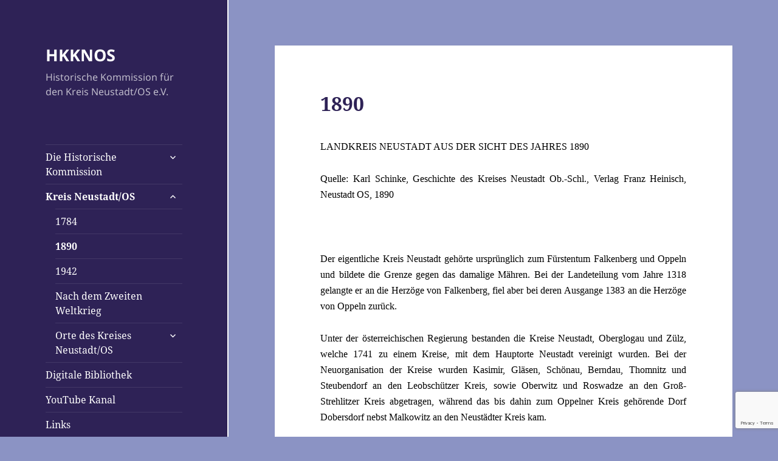

--- FILE ---
content_type: text/html; charset=UTF-8
request_url: https://hkknos.eu/kreis-neustadtos/1890-2/
body_size: 13326
content:
<!DOCTYPE html>
<html lang="de" class="no-js">
<head>
	<meta charset="UTF-8">
	<meta name="viewport" content="width=device-width">
	<link rel="profile" href="http://gmpg.org/xfn/11">
	<link rel="pingback" href="https://hkknos.eu/xmlrpc.php">
	<meta name="description" content="Geschichte, Oberschlesien, Neustadt, Z�lz, Klein Strehlitz">
	<!--[if lt IE 9]>
	<script src="https://hkknos.eu/wp-content/themes/twentyfifteen/js/html5.js"></script>
	<![endif]-->
	<script>
(function(html){html.className = html.className.replace(/\bno-js\b/,'js')})(document.documentElement);
//# sourceURL=twentyfifteen_javascript_detection
</script>
<title>1890 &#8211; HKKNOS</title>
<meta name='robots' content='max-image-preview:large' />
<link rel="alternate" type="application/rss+xml" title="HKKNOS &raquo; Feed" href="https://hkknos.eu/feed/" />
<link rel="alternate" title="oEmbed (JSON)" type="application/json+oembed" href="https://hkknos.eu/wp-json/oembed/1.0/embed?url=https%3A%2F%2Fhkknos.eu%2Fkreis-neustadtos%2F1890-2%2F" />
<link rel="alternate" title="oEmbed (XML)" type="text/xml+oembed" href="https://hkknos.eu/wp-json/oembed/1.0/embed?url=https%3A%2F%2Fhkknos.eu%2Fkreis-neustadtos%2F1890-2%2F&#038;format=xml" />
<style id='wp-img-auto-sizes-contain-inline-css'>
img:is([sizes=auto i],[sizes^="auto," i]){contain-intrinsic-size:3000px 1500px}
/*# sourceURL=wp-img-auto-sizes-contain-inline-css */
</style>
<style id='wp-emoji-styles-inline-css'>

	img.wp-smiley, img.emoji {
		display: inline !important;
		border: none !important;
		box-shadow: none !important;
		height: 1em !important;
		width: 1em !important;
		margin: 0 0.07em !important;
		vertical-align: -0.1em !important;
		background: none !important;
		padding: 0 !important;
	}
/*# sourceURL=wp-emoji-styles-inline-css */
</style>
<style id='wp-block-library-inline-css'>
:root{--wp-block-synced-color:#7a00df;--wp-block-synced-color--rgb:122,0,223;--wp-bound-block-color:var(--wp-block-synced-color);--wp-editor-canvas-background:#ddd;--wp-admin-theme-color:#007cba;--wp-admin-theme-color--rgb:0,124,186;--wp-admin-theme-color-darker-10:#006ba1;--wp-admin-theme-color-darker-10--rgb:0,107,160.5;--wp-admin-theme-color-darker-20:#005a87;--wp-admin-theme-color-darker-20--rgb:0,90,135;--wp-admin-border-width-focus:2px}@media (min-resolution:192dpi){:root{--wp-admin-border-width-focus:1.5px}}.wp-element-button{cursor:pointer}:root .has-very-light-gray-background-color{background-color:#eee}:root .has-very-dark-gray-background-color{background-color:#313131}:root .has-very-light-gray-color{color:#eee}:root .has-very-dark-gray-color{color:#313131}:root .has-vivid-green-cyan-to-vivid-cyan-blue-gradient-background{background:linear-gradient(135deg,#00d084,#0693e3)}:root .has-purple-crush-gradient-background{background:linear-gradient(135deg,#34e2e4,#4721fb 50%,#ab1dfe)}:root .has-hazy-dawn-gradient-background{background:linear-gradient(135deg,#faaca8,#dad0ec)}:root .has-subdued-olive-gradient-background{background:linear-gradient(135deg,#fafae1,#67a671)}:root .has-atomic-cream-gradient-background{background:linear-gradient(135deg,#fdd79a,#004a59)}:root .has-nightshade-gradient-background{background:linear-gradient(135deg,#330968,#31cdcf)}:root .has-midnight-gradient-background{background:linear-gradient(135deg,#020381,#2874fc)}:root{--wp--preset--font-size--normal:16px;--wp--preset--font-size--huge:42px}.has-regular-font-size{font-size:1em}.has-larger-font-size{font-size:2.625em}.has-normal-font-size{font-size:var(--wp--preset--font-size--normal)}.has-huge-font-size{font-size:var(--wp--preset--font-size--huge)}.has-text-align-center{text-align:center}.has-text-align-left{text-align:left}.has-text-align-right{text-align:right}.has-fit-text{white-space:nowrap!important}#end-resizable-editor-section{display:none}.aligncenter{clear:both}.items-justified-left{justify-content:flex-start}.items-justified-center{justify-content:center}.items-justified-right{justify-content:flex-end}.items-justified-space-between{justify-content:space-between}.screen-reader-text{border:0;clip-path:inset(50%);height:1px;margin:-1px;overflow:hidden;padding:0;position:absolute;width:1px;word-wrap:normal!important}.screen-reader-text:focus{background-color:#ddd;clip-path:none;color:#444;display:block;font-size:1em;height:auto;left:5px;line-height:normal;padding:15px 23px 14px;text-decoration:none;top:5px;width:auto;z-index:100000}html :where(.has-border-color){border-style:solid}html :where([style*=border-top-color]){border-top-style:solid}html :where([style*=border-right-color]){border-right-style:solid}html :where([style*=border-bottom-color]){border-bottom-style:solid}html :where([style*=border-left-color]){border-left-style:solid}html :where([style*=border-width]){border-style:solid}html :where([style*=border-top-width]){border-top-style:solid}html :where([style*=border-right-width]){border-right-style:solid}html :where([style*=border-bottom-width]){border-bottom-style:solid}html :where([style*=border-left-width]){border-left-style:solid}html :where(img[class*=wp-image-]){height:auto;max-width:100%}:where(figure){margin:0 0 1em}html :where(.is-position-sticky){--wp-admin--admin-bar--position-offset:var(--wp-admin--admin-bar--height,0px)}@media screen and (max-width:600px){html :where(.is-position-sticky){--wp-admin--admin-bar--position-offset:0px}}

/*# sourceURL=wp-block-library-inline-css */
</style><style id='wp-block-columns-inline-css'>
.wp-block-columns{box-sizing:border-box;display:flex;flex-wrap:wrap!important}@media (min-width:782px){.wp-block-columns{flex-wrap:nowrap!important}}.wp-block-columns{align-items:normal!important}.wp-block-columns.are-vertically-aligned-top{align-items:flex-start}.wp-block-columns.are-vertically-aligned-center{align-items:center}.wp-block-columns.are-vertically-aligned-bottom{align-items:flex-end}@media (max-width:781px){.wp-block-columns:not(.is-not-stacked-on-mobile)>.wp-block-column{flex-basis:100%!important}}@media (min-width:782px){.wp-block-columns:not(.is-not-stacked-on-mobile)>.wp-block-column{flex-basis:0;flex-grow:1}.wp-block-columns:not(.is-not-stacked-on-mobile)>.wp-block-column[style*=flex-basis]{flex-grow:0}}.wp-block-columns.is-not-stacked-on-mobile{flex-wrap:nowrap!important}.wp-block-columns.is-not-stacked-on-mobile>.wp-block-column{flex-basis:0;flex-grow:1}.wp-block-columns.is-not-stacked-on-mobile>.wp-block-column[style*=flex-basis]{flex-grow:0}:where(.wp-block-columns){margin-bottom:1.75em}:where(.wp-block-columns.has-background){padding:1.25em 2.375em}.wp-block-column{flex-grow:1;min-width:0;overflow-wrap:break-word;word-break:break-word}.wp-block-column.is-vertically-aligned-top{align-self:flex-start}.wp-block-column.is-vertically-aligned-center{align-self:center}.wp-block-column.is-vertically-aligned-bottom{align-self:flex-end}.wp-block-column.is-vertically-aligned-stretch{align-self:stretch}.wp-block-column.is-vertically-aligned-bottom,.wp-block-column.is-vertically-aligned-center,.wp-block-column.is-vertically-aligned-top{width:100%}
/*# sourceURL=https://hkknos.eu/wp-includes/blocks/columns/style.min.css */
</style>
<style id='global-styles-inline-css'>
:root{--wp--preset--aspect-ratio--square: 1;--wp--preset--aspect-ratio--4-3: 4/3;--wp--preset--aspect-ratio--3-4: 3/4;--wp--preset--aspect-ratio--3-2: 3/2;--wp--preset--aspect-ratio--2-3: 2/3;--wp--preset--aspect-ratio--16-9: 16/9;--wp--preset--aspect-ratio--9-16: 9/16;--wp--preset--color--black: #000000;--wp--preset--color--cyan-bluish-gray: #abb8c3;--wp--preset--color--white: #fff;--wp--preset--color--pale-pink: #f78da7;--wp--preset--color--vivid-red: #cf2e2e;--wp--preset--color--luminous-vivid-orange: #ff6900;--wp--preset--color--luminous-vivid-amber: #fcb900;--wp--preset--color--light-green-cyan: #7bdcb5;--wp--preset--color--vivid-green-cyan: #00d084;--wp--preset--color--pale-cyan-blue: #8ed1fc;--wp--preset--color--vivid-cyan-blue: #0693e3;--wp--preset--color--vivid-purple: #9b51e0;--wp--preset--color--dark-gray: #111;--wp--preset--color--light-gray: #f1f1f1;--wp--preset--color--yellow: #f4ca16;--wp--preset--color--dark-brown: #352712;--wp--preset--color--medium-pink: #e53b51;--wp--preset--color--light-pink: #ffe5d1;--wp--preset--color--dark-purple: #2e2256;--wp--preset--color--purple: #674970;--wp--preset--color--blue-gray: #22313f;--wp--preset--color--bright-blue: #55c3dc;--wp--preset--color--light-blue: #e9f2f9;--wp--preset--gradient--vivid-cyan-blue-to-vivid-purple: linear-gradient(135deg,rgb(6,147,227) 0%,rgb(155,81,224) 100%);--wp--preset--gradient--light-green-cyan-to-vivid-green-cyan: linear-gradient(135deg,rgb(122,220,180) 0%,rgb(0,208,130) 100%);--wp--preset--gradient--luminous-vivid-amber-to-luminous-vivid-orange: linear-gradient(135deg,rgb(252,185,0) 0%,rgb(255,105,0) 100%);--wp--preset--gradient--luminous-vivid-orange-to-vivid-red: linear-gradient(135deg,rgb(255,105,0) 0%,rgb(207,46,46) 100%);--wp--preset--gradient--very-light-gray-to-cyan-bluish-gray: linear-gradient(135deg,rgb(238,238,238) 0%,rgb(169,184,195) 100%);--wp--preset--gradient--cool-to-warm-spectrum: linear-gradient(135deg,rgb(74,234,220) 0%,rgb(151,120,209) 20%,rgb(207,42,186) 40%,rgb(238,44,130) 60%,rgb(251,105,98) 80%,rgb(254,248,76) 100%);--wp--preset--gradient--blush-light-purple: linear-gradient(135deg,rgb(255,206,236) 0%,rgb(152,150,240) 100%);--wp--preset--gradient--blush-bordeaux: linear-gradient(135deg,rgb(254,205,165) 0%,rgb(254,45,45) 50%,rgb(107,0,62) 100%);--wp--preset--gradient--luminous-dusk: linear-gradient(135deg,rgb(255,203,112) 0%,rgb(199,81,192) 50%,rgb(65,88,208) 100%);--wp--preset--gradient--pale-ocean: linear-gradient(135deg,rgb(255,245,203) 0%,rgb(182,227,212) 50%,rgb(51,167,181) 100%);--wp--preset--gradient--electric-grass: linear-gradient(135deg,rgb(202,248,128) 0%,rgb(113,206,126) 100%);--wp--preset--gradient--midnight: linear-gradient(135deg,rgb(2,3,129) 0%,rgb(40,116,252) 100%);--wp--preset--gradient--dark-gray-gradient-gradient: linear-gradient(90deg, rgba(17,17,17,1) 0%, rgba(42,42,42,1) 100%);--wp--preset--gradient--light-gray-gradient: linear-gradient(90deg, rgba(241,241,241,1) 0%, rgba(215,215,215,1) 100%);--wp--preset--gradient--white-gradient: linear-gradient(90deg, rgba(255,255,255,1) 0%, rgba(230,230,230,1) 100%);--wp--preset--gradient--yellow-gradient: linear-gradient(90deg, rgba(244,202,22,1) 0%, rgba(205,168,10,1) 100%);--wp--preset--gradient--dark-brown-gradient: linear-gradient(90deg, rgba(53,39,18,1) 0%, rgba(91,67,31,1) 100%);--wp--preset--gradient--medium-pink-gradient: linear-gradient(90deg, rgba(229,59,81,1) 0%, rgba(209,28,51,1) 100%);--wp--preset--gradient--light-pink-gradient: linear-gradient(90deg, rgba(255,229,209,1) 0%, rgba(255,200,158,1) 100%);--wp--preset--gradient--dark-purple-gradient: linear-gradient(90deg, rgba(46,34,86,1) 0%, rgba(66,48,123,1) 100%);--wp--preset--gradient--purple-gradient: linear-gradient(90deg, rgba(103,73,112,1) 0%, rgba(131,93,143,1) 100%);--wp--preset--gradient--blue-gray-gradient: linear-gradient(90deg, rgba(34,49,63,1) 0%, rgba(52,75,96,1) 100%);--wp--preset--gradient--bright-blue-gradient: linear-gradient(90deg, rgba(85,195,220,1) 0%, rgba(43,180,211,1) 100%);--wp--preset--gradient--light-blue-gradient: linear-gradient(90deg, rgba(233,242,249,1) 0%, rgba(193,218,238,1) 100%);--wp--preset--font-size--small: 13px;--wp--preset--font-size--medium: 20px;--wp--preset--font-size--large: 36px;--wp--preset--font-size--x-large: 42px;--wp--preset--spacing--20: 0.44rem;--wp--preset--spacing--30: 0.67rem;--wp--preset--spacing--40: 1rem;--wp--preset--spacing--50: 1.5rem;--wp--preset--spacing--60: 2.25rem;--wp--preset--spacing--70: 3.38rem;--wp--preset--spacing--80: 5.06rem;--wp--preset--shadow--natural: 6px 6px 9px rgba(0, 0, 0, 0.2);--wp--preset--shadow--deep: 12px 12px 50px rgba(0, 0, 0, 0.4);--wp--preset--shadow--sharp: 6px 6px 0px rgba(0, 0, 0, 0.2);--wp--preset--shadow--outlined: 6px 6px 0px -3px rgb(255, 255, 255), 6px 6px rgb(0, 0, 0);--wp--preset--shadow--crisp: 6px 6px 0px rgb(0, 0, 0);}:where(.is-layout-flex){gap: 0.5em;}:where(.is-layout-grid){gap: 0.5em;}body .is-layout-flex{display: flex;}.is-layout-flex{flex-wrap: wrap;align-items: center;}.is-layout-flex > :is(*, div){margin: 0;}body .is-layout-grid{display: grid;}.is-layout-grid > :is(*, div){margin: 0;}:where(.wp-block-columns.is-layout-flex){gap: 2em;}:where(.wp-block-columns.is-layout-grid){gap: 2em;}:where(.wp-block-post-template.is-layout-flex){gap: 1.25em;}:where(.wp-block-post-template.is-layout-grid){gap: 1.25em;}.has-black-color{color: var(--wp--preset--color--black) !important;}.has-cyan-bluish-gray-color{color: var(--wp--preset--color--cyan-bluish-gray) !important;}.has-white-color{color: var(--wp--preset--color--white) !important;}.has-pale-pink-color{color: var(--wp--preset--color--pale-pink) !important;}.has-vivid-red-color{color: var(--wp--preset--color--vivid-red) !important;}.has-luminous-vivid-orange-color{color: var(--wp--preset--color--luminous-vivid-orange) !important;}.has-luminous-vivid-amber-color{color: var(--wp--preset--color--luminous-vivid-amber) !important;}.has-light-green-cyan-color{color: var(--wp--preset--color--light-green-cyan) !important;}.has-vivid-green-cyan-color{color: var(--wp--preset--color--vivid-green-cyan) !important;}.has-pale-cyan-blue-color{color: var(--wp--preset--color--pale-cyan-blue) !important;}.has-vivid-cyan-blue-color{color: var(--wp--preset--color--vivid-cyan-blue) !important;}.has-vivid-purple-color{color: var(--wp--preset--color--vivid-purple) !important;}.has-black-background-color{background-color: var(--wp--preset--color--black) !important;}.has-cyan-bluish-gray-background-color{background-color: var(--wp--preset--color--cyan-bluish-gray) !important;}.has-white-background-color{background-color: var(--wp--preset--color--white) !important;}.has-pale-pink-background-color{background-color: var(--wp--preset--color--pale-pink) !important;}.has-vivid-red-background-color{background-color: var(--wp--preset--color--vivid-red) !important;}.has-luminous-vivid-orange-background-color{background-color: var(--wp--preset--color--luminous-vivid-orange) !important;}.has-luminous-vivid-amber-background-color{background-color: var(--wp--preset--color--luminous-vivid-amber) !important;}.has-light-green-cyan-background-color{background-color: var(--wp--preset--color--light-green-cyan) !important;}.has-vivid-green-cyan-background-color{background-color: var(--wp--preset--color--vivid-green-cyan) !important;}.has-pale-cyan-blue-background-color{background-color: var(--wp--preset--color--pale-cyan-blue) !important;}.has-vivid-cyan-blue-background-color{background-color: var(--wp--preset--color--vivid-cyan-blue) !important;}.has-vivid-purple-background-color{background-color: var(--wp--preset--color--vivid-purple) !important;}.has-black-border-color{border-color: var(--wp--preset--color--black) !important;}.has-cyan-bluish-gray-border-color{border-color: var(--wp--preset--color--cyan-bluish-gray) !important;}.has-white-border-color{border-color: var(--wp--preset--color--white) !important;}.has-pale-pink-border-color{border-color: var(--wp--preset--color--pale-pink) !important;}.has-vivid-red-border-color{border-color: var(--wp--preset--color--vivid-red) !important;}.has-luminous-vivid-orange-border-color{border-color: var(--wp--preset--color--luminous-vivid-orange) !important;}.has-luminous-vivid-amber-border-color{border-color: var(--wp--preset--color--luminous-vivid-amber) !important;}.has-light-green-cyan-border-color{border-color: var(--wp--preset--color--light-green-cyan) !important;}.has-vivid-green-cyan-border-color{border-color: var(--wp--preset--color--vivid-green-cyan) !important;}.has-pale-cyan-blue-border-color{border-color: var(--wp--preset--color--pale-cyan-blue) !important;}.has-vivid-cyan-blue-border-color{border-color: var(--wp--preset--color--vivid-cyan-blue) !important;}.has-vivid-purple-border-color{border-color: var(--wp--preset--color--vivid-purple) !important;}.has-vivid-cyan-blue-to-vivid-purple-gradient-background{background: var(--wp--preset--gradient--vivid-cyan-blue-to-vivid-purple) !important;}.has-light-green-cyan-to-vivid-green-cyan-gradient-background{background: var(--wp--preset--gradient--light-green-cyan-to-vivid-green-cyan) !important;}.has-luminous-vivid-amber-to-luminous-vivid-orange-gradient-background{background: var(--wp--preset--gradient--luminous-vivid-amber-to-luminous-vivid-orange) !important;}.has-luminous-vivid-orange-to-vivid-red-gradient-background{background: var(--wp--preset--gradient--luminous-vivid-orange-to-vivid-red) !important;}.has-very-light-gray-to-cyan-bluish-gray-gradient-background{background: var(--wp--preset--gradient--very-light-gray-to-cyan-bluish-gray) !important;}.has-cool-to-warm-spectrum-gradient-background{background: var(--wp--preset--gradient--cool-to-warm-spectrum) !important;}.has-blush-light-purple-gradient-background{background: var(--wp--preset--gradient--blush-light-purple) !important;}.has-blush-bordeaux-gradient-background{background: var(--wp--preset--gradient--blush-bordeaux) !important;}.has-luminous-dusk-gradient-background{background: var(--wp--preset--gradient--luminous-dusk) !important;}.has-pale-ocean-gradient-background{background: var(--wp--preset--gradient--pale-ocean) !important;}.has-electric-grass-gradient-background{background: var(--wp--preset--gradient--electric-grass) !important;}.has-midnight-gradient-background{background: var(--wp--preset--gradient--midnight) !important;}.has-small-font-size{font-size: var(--wp--preset--font-size--small) !important;}.has-medium-font-size{font-size: var(--wp--preset--font-size--medium) !important;}.has-large-font-size{font-size: var(--wp--preset--font-size--large) !important;}.has-x-large-font-size{font-size: var(--wp--preset--font-size--x-large) !important;}
:where(.wp-block-columns.is-layout-flex){gap: 2em;}:where(.wp-block-columns.is-layout-grid){gap: 2em;}
/*# sourceURL=global-styles-inline-css */
</style>
<style id='core-block-supports-inline-css'>
.wp-container-core-columns-is-layout-9d6595d7{flex-wrap:nowrap;}
/*# sourceURL=core-block-supports-inline-css */
</style>

<style id='classic-theme-styles-inline-css'>
/*! This file is auto-generated */
.wp-block-button__link{color:#fff;background-color:#32373c;border-radius:9999px;box-shadow:none;text-decoration:none;padding:calc(.667em + 2px) calc(1.333em + 2px);font-size:1.125em}.wp-block-file__button{background:#32373c;color:#fff;text-decoration:none}
/*# sourceURL=/wp-includes/css/classic-themes.min.css */
</style>
<link rel='stylesheet' id='contact-form-7-css' href='https://hkknos.eu/wp-content/plugins/contact-form-7/includes/css/styles.css?ver=6.1.4' media='all' />
<link rel='stylesheet' id='ctf_styles-css' href='https://hkknos.eu/wp-content/plugins/custom-twitter-feeds/css/ctf-styles.min.css?ver=2.3.1' media='all' />
<link rel='stylesheet' id='itct-img-style-css' href='https://hkknos.eu/wp-content/plugins/scroll-to-top-inthiscode/css/image.css?ver=6.9' media='all' />
<link rel='stylesheet' id='social-widget-css' href='https://hkknos.eu/wp-content/plugins/social-media-widget/social_widget.css?ver=6.9' media='all' />
<link rel='stylesheet' id='orbisius_ctc_twentyfifteen_parent_style-css' href='https://hkknos.eu/wp-content/themes/twentyfifteen/style.css?ver=4.1' media='all' />
<link rel='stylesheet' id='orbisius_ctc_twentyfifteen_parent_style_child_style-css' href='https://hkknos.eu/wp-content/themes/twentyfifteen-active/style.css?ver=1.7' media='all' />
<link rel='stylesheet' id='twentyfifteen-fonts-css' href='https://hkknos.eu/wp-content/themes/twentyfifteen/assets/fonts/noto-sans-plus-noto-serif-plus-inconsolata.css?ver=20230328' media='all' />
<link rel='stylesheet' id='genericons-css' href='https://hkknos.eu/wp-content/themes/twentyfifteen/genericons/genericons.css?ver=20251101' media='all' />
<link rel='stylesheet' id='twentyfifteen-style-css' href='https://hkknos.eu/wp-content/themes/twentyfifteen-active/style.css?ver=20251202' media='all' />
<style id='twentyfifteen-style-inline-css'>

		/* Custom Header Background Color */
		body:before,
		.site-header {
			background-color: #2e2256;
		}

		@media screen and (min-width: 59.6875em) {
			.site-header,
			.secondary {
				background-color: transparent;
			}

			.widget button,
			.widget input[type="button"],
			.widget input[type="reset"],
			.widget input[type="submit"],
			.widget_calendar tbody a,
			.widget_calendar tbody a:hover,
			.widget_calendar tbody a:focus {
				color: #2e2256;
			}
		}
	

		/* Custom Sidebar Text Color */
		.site-title a,
		.site-description,
		.secondary-toggle:before {
			color: #ffffff;
		}

		.site-title a:hover,
		.site-title a:focus {
			color: rgba( 255, 255, 255, 0.7);
		}

		.secondary-toggle {
			border-color: rgba( 255, 255, 255, 0.1);
		}

		.secondary-toggle:hover,
		.secondary-toggle:focus {
			border-color: rgba( 255, 255, 255, 0.3);
		}

		.site-title a {
			outline-color: rgba( 255, 255, 255, 0.3);
		}

		@media screen and (min-width: 59.6875em) {
			.secondary a,
			.dropdown-toggle:after,
			.widget-title,
			.widget blockquote cite,
			.widget blockquote small {
				color: #ffffff;
			}

			.widget button,
			.widget input[type="button"],
			.widget input[type="reset"],
			.widget input[type="submit"],
			.widget_calendar tbody a {
				background-color: #ffffff;
			}

			.textwidget a {
				border-color: #ffffff;
			}

			.secondary a:hover,
			.secondary a:focus,
			.main-navigation .menu-item-description,
			.widget,
			.widget blockquote,
			.widget .wp-caption-text,
			.widget .gallery-caption {
				color: rgba( 255, 255, 255, 0.7);
			}

			.widget button:hover,
			.widget button:focus,
			.widget input[type="button"]:hover,
			.widget input[type="button"]:focus,
			.widget input[type="reset"]:hover,
			.widget input[type="reset"]:focus,
			.widget input[type="submit"]:hover,
			.widget input[type="submit"]:focus,
			.widget_calendar tbody a:hover,
			.widget_calendar tbody a:focus {
				background-color: rgba( 255, 255, 255, 0.7);
			}

			.widget blockquote {
				border-color: rgba( 255, 255, 255, 0.7);
			}

			.main-navigation ul,
			.main-navigation li,
			.secondary-toggle,
			.widget input,
			.widget textarea,
			.widget table,
			.widget th,
			.widget td,
			.widget pre,
			.widget li,
			.widget_categories .children,
			.widget_nav_menu .sub-menu,
			.widget_pages .children,
			.widget abbr[title] {
				border-color: rgba( 255, 255, 255, 0.1);
			}

			.dropdown-toggle:hover,
			.dropdown-toggle:focus,
			.widget hr {
				background-color: rgba( 255, 255, 255, 0.1);
			}

			.widget input:focus,
			.widget textarea:focus {
				border-color: rgba( 255, 255, 255, 0.3);
			}

			.sidebar a:focus,
			.dropdown-toggle:focus {
				outline-color: rgba( 255, 255, 255, 0.3);
			}
		}
	
/*# sourceURL=twentyfifteen-style-inline-css */
</style>
<link rel='stylesheet' id='twentyfifteen-block-style-css' href='https://hkknos.eu/wp-content/themes/twentyfifteen/css/blocks.css?ver=20240715' media='all' />
<link rel='stylesheet' id='recent-posts-widget-with-thumbnails-public-style-css' href='https://hkknos.eu/wp-content/plugins/recent-posts-widget-with-thumbnails/public.css?ver=7.1.1' media='all' />
<link rel='stylesheet' id='tablepress-default-css' href='https://hkknos.eu/wp-content/plugins/tablepress/css/build/default.css?ver=3.2.6' media='all' />
<script src="https://hkknos.eu/wp-includes/js/jquery/jquery.min.js?ver=3.7.1" id="jquery-core-js"></script>
<script src="https://hkknos.eu/wp-includes/js/jquery/jquery-migrate.min.js?ver=3.4.1" id="jquery-migrate-js"></script>
<script id="twentyfifteen-script-js-extra">
var screenReaderText = {"expand":"\u003Cspan class=\"screen-reader-text\"\u003EUntermen\u00fc \u00f6ffnen\u003C/span\u003E","collapse":"\u003Cspan class=\"screen-reader-text\"\u003EUntermen\u00fc schlie\u00dfen\u003C/span\u003E"};
//# sourceURL=twentyfifteen-script-js-extra
</script>
<script src="https://hkknos.eu/wp-content/themes/twentyfifteen/js/functions.js?ver=20250729" id="twentyfifteen-script-js" defer data-wp-strategy="defer"></script>
<link rel="https://api.w.org/" href="https://hkknos.eu/wp-json/" /><link rel="alternate" title="JSON" type="application/json" href="https://hkknos.eu/wp-json/wp/v2/pages/305" /><link rel="EditURI" type="application/rsd+xml" title="RSD" href="https://hkknos.eu/xmlrpc.php?rsd" />
<meta name="generator" content="WordPress 6.9" />
<link rel="canonical" href="https://hkknos.eu/kreis-neustadtos/1890-2/" />
<link rel='shortlink' href='https://hkknos.eu/?p=305' />
<meta name="cdp-version" content="1.5.0" /><style type="text/css">
.qtranxs_flag_de {background-image: url(https://hkknos.eu/wp-content/plugins/qtranslate-x/flags/de.png); background-repeat: no-repeat;}
.qtranxs_flag_pl {background-image: url(https://hkknos.eu/wp-content/plugins/qtranslate-x/flags/pl.png); background-repeat: no-repeat;}
</style>
<link hreflang="de" href="https://hkknos.eu/de/kreis-neustadtos/1890-2/" rel="alternate" />
<link hreflang="pl" href="https://hkknos.eu/pl/kreis-neustadtos/1890-2/" rel="alternate" />
<link hreflang="x-default" href="https://hkknos.eu/kreis-neustadtos/1890-2/" rel="alternate" />
<meta name="generator" content="qTranslate-X 3.4.6.8" />
<!-- Analytics by WP Statistics - https://wp-statistics.com -->
<style id="custom-background-css">
body.custom-background { background-color: #8b93c4; }
</style>
	<link rel="icon" href="https://hkknos.eu/wp-content/uploads/2015/11/cropped-Unbenannt21-32x32.png" sizes="32x32" />
<link rel="icon" href="https://hkknos.eu/wp-content/uploads/2015/11/cropped-Unbenannt21-192x192.png" sizes="192x192" />
<link rel="apple-touch-icon" href="https://hkknos.eu/wp-content/uploads/2015/11/cropped-Unbenannt21-180x180.png" />
<meta name="msapplication-TileImage" content="https://hkknos.eu/wp-content/uploads/2015/11/cropped-Unbenannt21-270x270.png" />
</head>

<body class="wp-singular page-template-default page page-id-305 page-child parent-pageid-51 custom-background wp-embed-responsive wp-theme-twentyfifteen wp-child-theme-twentyfifteen-active">

<div id="page" class="hfeed site">
	<a class="skip-link screen-reader-text" href="#content">Zum Inhalt springen</a>

	<div id="sidebar" class="sidebar">
		<header id="masthead" class="site-header" role="banner">
			<div class="site-branding">
										<p class="site-title"><a href="https://hkknos.eu/" rel="home">HKKNOS</a></p>
											<p class="site-description">Historische Kommission für den Kreis Neustadt/OS e.V.</p>
									<button class="secondary-toggle">Menü und Widgets</button>
			</div><!-- .site-branding -->
		</header><!-- .site-header -->

			<div id="secondary" class="secondary">

					<nav id="site-navigation" class="main-navigation">
				<div class="menu-hauptmenue-container"><ul id="menu-hauptmenue" class="nav-menu"><li id="menu-item-20" class="menu-item menu-item-type-post_type menu-item-object-page menu-item-home menu-item-has-children menu-item-20"><a href="https://hkknos.eu/die-historische-kommission/">Die Historische Kommission</a>
<ul class="sub-menu">
	<li id="menu-item-263" class="menu-item menu-item-type-post_type menu-item-object-page menu-item-263"><a href="https://hkknos.eu/die-historische-kommission/vorstand/">Vorstand</a></li>
	<li id="menu-item-44" class="menu-item menu-item-type-post_type menu-item-object-page menu-item-44"><a href="https://hkknos.eu/die-historische-kommission/publikationen-der-historischen-kommission/">Landeskundliche Schriftenreihe</a></li>
	<li id="menu-item-1548" class="menu-item menu-item-type-post_type menu-item-object-page menu-item-1548"><a href="https://hkknos.eu/monographien-sammelbaende/">Monographien &#038; Sammelbände</a></li>
	<li id="menu-item-49" class="menu-item menu-item-type-post_type menu-item-object-page menu-item-49"><a href="https://hkknos.eu/die-historische-kommission/publikationen-der-mitglieder/">Publikationen der Mitglieder</a></li>
	<li id="menu-item-1279" class="menu-item menu-item-type-post_type menu-item-object-page menu-item-1279"><a href="https://hkknos.eu/historischer-rundbrief/">Historischer Rundbrief</a></li>
	<li id="menu-item-356" class="menu-item menu-item-type-post_type menu-item-object-page menu-item-356"><a href="https://hkknos.eu/die-historische-kommission/mitglied-werden/">Mitglied werden!</a></li>
	<li id="menu-item-1816" class="menu-item menu-item-type-custom menu-item-object-custom menu-item-1816"><a href="https://my.hidrive.com/lnk/b9dLZjnRo">Satzung</a></li>
	<li id="menu-item-1815" class="menu-item menu-item-type-custom menu-item-object-custom menu-item-1815"><a href="https://my.hidrive.com/lnk/Kr4XXb2I1">Beitragsordnung</a></li>
</ul>
</li>
<li id="menu-item-52" class="menu-item menu-item-type-post_type menu-item-object-page current-page-ancestor current-menu-ancestor current-menu-parent current-page-parent current_page_parent current_page_ancestor menu-item-has-children menu-item-52"><a href="https://hkknos.eu/kreis-neustadtos/">Kreis Neustadt/OS</a>
<ul class="sub-menu">
	<li id="menu-item-315" class="menu-item menu-item-type-post_type menu-item-object-page menu-item-315"><a href="https://hkknos.eu/kreis-neustadtos/1784-2/">1784</a></li>
	<li id="menu-item-314" class="menu-item menu-item-type-post_type menu-item-object-page current-menu-item page_item page-item-305 current_page_item menu-item-314"><a href="https://hkknos.eu/kreis-neustadtos/1890-2/" aria-current="page">1890</a></li>
	<li id="menu-item-313" class="menu-item menu-item-type-post_type menu-item-object-page menu-item-313"><a href="https://hkknos.eu/kreis-neustadtos/1942-2/">1942</a></li>
	<li id="menu-item-312" class="menu-item menu-item-type-post_type menu-item-object-page menu-item-312"><a href="https://hkknos.eu/kreis-neustadtos/nach-dem-zweiten-weltkrieg/">Nach dem Zweiten Weltkrieg</a></li>
	<li id="menu-item-114" class="menu-item menu-item-type-post_type menu-item-object-page menu-item-has-children menu-item-114"><a href="https://hkknos.eu/orte/">Orte des Kreises Neustadt/OS</a>
	<ul class="sub-menu">
		<li id="menu-item-117" class="menu-item menu-item-type-post_type menu-item-object-page menu-item-117"><a href="https://hkknos.eu/orte/neustadt/">Neustadt</a></li>
		<li id="menu-item-116" class="menu-item menu-item-type-post_type menu-item-object-page menu-item-116"><a href="https://hkknos.eu/orte/oberglogau/">Oberglogau</a></li>
		<li id="menu-item-115" class="menu-item menu-item-type-post_type menu-item-object-page menu-item-115"><a href="https://hkknos.eu/orte/zuelz/">Zülz</a></li>
	</ul>
</li>
</ul>
</li>
<li id="menu-item-1398" class="menu-item menu-item-type-post_type menu-item-object-page menu-item-1398"><a href="https://hkknos.eu/digitale-bibliothek/">Digitale Bibliothek</a></li>
<li id="menu-item-1486" class="menu-item menu-item-type-post_type menu-item-object-page menu-item-1486"><a href="https://hkknos.eu/youtube-channel/">YouTube Kanal</a></li>
<li id="menu-item-39" class="menu-item menu-item-type-post_type menu-item-object-page menu-item-39"><a href="https://hkknos.eu/links/">Links</a></li>
<li id="menu-item-33" class="menu-item menu-item-type-post_type menu-item-object-page menu-item-33"><a href="https://hkknos.eu/kontakt-impressum/">Kontakt / Impressum</a></li>
<li id="menu-item-937" class="menu-item menu-item-type-post_type menu-item-object-page menu-item-privacy-policy menu-item-937"><a rel="privacy-policy" href="https://hkknos.eu/datenschutzerklaerung/">Datenschutzerklärung</a></li>
<li id="menu-item-1709" class="menu-item menu-item-type-custom menu-item-object-custom menu-item-1709"><a href="https://www.paypal.com/donate/?hosted_button_id=22WE4QXJ2BJ3A">SPENDEN</a></li>
</ul></div>			</nav><!-- .main-navigation -->
		
		
					<div id="widget-area" class="widget-area" role="complementary">
				<aside id="nav_menu-6" class="widget widget_nav_menu"><nav class="menu-language-menu-container" aria-label="Menü"><ul id="menu-language-menu" class="menu"><li id="menu-item-274" class="qtranxs-lang-menu qtranxs-lang-menu-de menu-item menu-item-type-custom menu-item-object-custom menu-item-has-children menu-item-274"><a href="#" title="Deutsch">Sprache:&nbsp;<img src="https://hkknos.eu/wp-content/plugins/qtranslate-x/flags/de.png" alt="Deutsch" /></a>
<ul class="sub-menu">
	<li id="menu-item-275" class="qtranxs-lang-menu-item qtranxs-lang-menu-item-de menu-item menu-item-type-custom menu-item-object-custom menu-item-275"><a href="https://hkknos.eu/de/kreis-neustadtos/1890-2/" title="Deutsch"><img src="https://hkknos.eu/wp-content/plugins/qtranslate-x/flags/de.png" alt="Deutsch" />&nbsp;Deutsch</a></li>
	<li id="menu-item-276" class="qtranxs-lang-menu-item qtranxs-lang-menu-item-pl menu-item menu-item-type-custom menu-item-object-custom menu-item-276"><a href="https://hkknos.eu/pl/kreis-neustadtos/1890-2/" title="Polski"><img src="https://hkknos.eu/wp-content/plugins/qtranslate-x/flags/pl.png" alt="Polski" />&nbsp;Polski</a></li>
</ul>
</li>
</ul></nav></aside><aside id="widget_sp_image-2" class="widget widget_sp_image"><img width="344" height="238" class="attachment-full" style="max-width: 100%;" srcset="https://hkknos.eu/wp-content/uploads/2015/03/kreisumriss21.png 344w, https://hkknos.eu/wp-content/uploads/2015/03/kreisumriss21-300x208.png 300w" sizes="(max-width: 344px) 100vw, 344px" src="https://hkknos.eu/wp-content/uploads/2015/03/kreisumriss21.png" /></aside><aside id="recent-posts-widget-with-thumbnails-2" class="widget recent-posts-widget-with-thumbnails">
<div id="rpwwt-recent-posts-widget-with-thumbnails-2" class="rpwwt-widget">
<h2 class="widget-title">News</h2>
	<nav role="navigation" aria-label="News">
	<ul>
		<li><a href="https://hkknos.eu/2025/11/historische-staetten-des-20-und-21-jahrhunderts/"><img width="75" height="75" src="https://hkknos.eu/wp-content/uploads/2025/11/2025-Gruppenfoto-150x150.jpg" class="attachment-75x75 size-75x75 wp-post-image" alt="" decoding="async" /><span class="rpwwt-post-title">Bericht von der Studienfahrt 2025</span></a></li>
		<li><a href="https://hkknos.eu/2025/01/hk-2024-1-2/"><img width="75" height="75" src="https://hkknos.eu/wp-content/uploads/2025/01/heimatbriefLogo-150x150.png" class="attachment-75x75 size-75x75 wp-post-image" alt="" decoding="async" /><span class="rpwwt-post-title">Historischer Rundbrief Ausgabe 1/2025</span></a></li>
		<li><a href="https://hkknos.eu/2024/07/seminar-ahnen-und-familienforschung-2024-2-2/"><img width="75" height="75" src="https://hkknos.eu/wp-content/uploads/2024/07/Seminar-Koenigswinter-29.06.24-150x150.jpg" class="attachment-75x75 size-75x75 wp-post-image" alt="" decoding="async" /><span class="rpwwt-post-title">Bericht Seminar Ahnen- und Familienforschung</span></a></li>
		<li><a href="https://hkknos.eu/2024/07/seminar-ahnen-und-familienforschung-2024-2/"><img width="75" height="75" src="https://hkknos.eu/wp-content/uploads/2024/07/Alle-Referenten-mit-dem-Dolmetscher-Waldemar-Gielzok-150x150.jpg" class="attachment-75x75 size-75x75 wp-post-image" alt="" decoding="async" /><span class="rpwwt-post-title">Vorträge Seminar Ahnen- und Familienforschung</span></a></li>
		<li><a href="https://hkknos.eu/2024/04/seminar-ahnen-und-familienforschung-2024/"><img width="75" height="75" src="https://hkknos.eu/wp-content/uploads/2024/04/image03022-150x150.jpg" class="attachment-75x75 size-75x75 wp-post-image" alt="" decoding="async" /><span class="rpwwt-post-title">Seminar Ahnen- und Familienforschung</span></a></li>
	</ul>
	</nav>
</div><!-- .rpwwt-widget -->
</aside><aside id="block-11" class="widget widget_block">
<div class="wp-block-columns are-vertically-aligned-top is-layout-flex wp-container-core-columns-is-layout-9d6595d7 wp-block-columns-is-layout-flex"></div>
</aside><aside id="social-widget-3" class="widget Social_Widget"><h2 class="widget-title">Follow Us!</h2><div class="socialmedia-buttons smw_left"><a href="https://www.facebook.com/hkknoberschlesien" rel="nofollow" target="_blank"><img width="32" height="32" src="https://hkknos.eu/wp-content/plugins/social-media-widget/images/default/32/facebook.png" 
				alt="Follow Us on Facebook" 
				title="Follow Us on Facebook" style="opacity: 0.8; -moz-opacity: 0.8;" class="fade" /></a><a href="https://twitter.com/hkknos" rel="nofollow" target="_blank"><img width="32" height="32" src="https://hkknos.eu/wp-content/plugins/social-media-widget/images/default/32/twitter.png" 
				alt="Follow Us on Twitter" 
				title="Follow Us on Twitter" style="opacity: 0.8; -moz-opacity: 0.8;" class="fade" /></a><a href="https://www.youtube.com/@hkknos" rel="nofollow" target="_blank"><img width="32" height="32" src="https://hkknos.eu/wp-content/plugins/social-media-widget/images/default/32/youtube.png" 
				alt="Follow Us on YouTube" 
				title="Follow Us on YouTube" style="opacity: 0.8; -moz-opacity: 0.8;" class="fade" /></a></div></aside><aside id="block-12" class="widget widget_block"><form action="https://www.paypal.com/donate" method="post" target="_top">
<input type="hidden" name="hosted_button_id" value="22WE4QXJ2BJ3A" />
<input type="image" src="https://www.paypalobjects.com/de_DE/DE/i/btn/btn_donateCC_LG.gif" border="0" name="submit" title="PayPal - The safer, easier way to pay online!" alt="Spenden mit dem PayPal-Button" />
<img decoding="async" alt="" border="0" src="https://www.paypal.com/de_DE/i/scr/pixel.gif" width="1" height="1" />
</form>
</aside><aside id="widget_sp_image-6" class="widget widget_sp_image"><img width="344" height="238" class="attachment-full" style="max-width: 100%;" srcset="https://hkknos.eu/wp-content/uploads/2015/03/kreisumriss21.png 344w, https://hkknos.eu/wp-content/uploads/2015/03/kreisumriss21-300x208.png 300w" sizes="(max-width: 344px) 100vw, 344px" src="https://hkknos.eu/wp-content/uploads/2015/03/kreisumriss21.png" /></aside><aside id="categories-2" class="widget widget_categories"><h2 class="widget-title">Kategorien</h2><nav aria-label="Kategorien">
			<ul>
					<li class="cat-item cat-item-1"><a href="https://hkknos.eu/category/allgemeines/">Allgemeines</a> (33)
</li>
	<li class="cat-item cat-item-19"><a href="https://hkknos.eu/category/jahreshauptversammlung/">Jahreshauptversammlung</a> (7)
</li>
	<li class="cat-item cat-item-36"><a href="https://hkknos.eu/category/publikationen/seria-pism-krajoznawczych/">Landeskundliche Schriftenreihe</a> (1)
</li>
	<li class="cat-item cat-item-7"><a href="https://hkknos.eu/category/reisen/">Reisen</a> (9)
</li>
	<li class="cat-item cat-item-8"><a href="https://hkknos.eu/category/rundbriefe/">Rundbriefe</a> (6)
</li>
	<li class="cat-item cat-item-6"><a href="https://hkknos.eu/category/publikationen/">Publikationen</a> (3)
</li>
	<li class="cat-item cat-item-16"><a href="https://hkknos.eu/category/vortraege/">Vorträge</a> (7)
</li>
			</ul>

			</nav></aside><aside id="tag_cloud-2" class="widget widget_tag_cloud"><h2 class="widget-title">Schlagwörter</h2><nav aria-label="Schlagwörter"><div class="tagcloud"><ul class='wp-tag-cloud' role='list'>
	<li><a href="https://hkknos.eu/tag/blaschewitz/" class="tag-cloud-link tag-link-18 tag-link-position-1" style="font-size: 8pt;" aria-label="Blaschewitz (1 Eintrag)">Blaschewitz</a></li>
	<li><a href="https://hkknos.eu/tag/deutsch-muellmen/" class="tag-cloud-link tag-link-24 tag-link-position-2" style="font-size: 8pt;" aria-label="Deutsch Müllmen (1 Eintrag)">Deutsch Müllmen</a></li>
	<li><a href="https://hkknos.eu/tag/decin/" class="tag-cloud-link tag-link-43 tag-link-position-3" style="font-size: 8pt;" aria-label="Děčín (1 Eintrag)">Děčín</a></li>
	<li><a href="https://hkknos.eu/tag/globisch/" class="tag-cloud-link tag-link-23 tag-link-position-4" style="font-size: 8pt;" aria-label="Globisch (1 Eintrag)">Globisch</a></li>
	<li><a href="https://hkknos.eu/tag/hellfeier/" class="tag-cloud-link tag-link-37 tag-link-position-5" style="font-size: 8pt;" aria-label="Hellfeier (1 Eintrag)">Hellfeier</a></li>
	<li><a href="https://hkknos.eu/tag/himanek/" class="tag-cloud-link tag-link-38 tag-link-position-6" style="font-size: 8pt;" aria-label="Himanek (1 Eintrag)">Himanek</a></li>
	<li><a href="https://hkknos.eu/tag/kleinpolen/" class="tag-cloud-link tag-link-28 tag-link-position-7" style="font-size: 8pt;" aria-label="Kleinpolen (1 Eintrag)">Kleinpolen</a></li>
	<li><a href="https://hkknos.eu/tag/krakau/" class="tag-cloud-link tag-link-27 tag-link-position-8" style="font-size: 8pt;" aria-label="Krakau (1 Eintrag)">Krakau</a></li>
	<li><a href="https://hkknos.eu/tag/leitmeritz/" class="tag-cloud-link tag-link-44 tag-link-position-9" style="font-size: 8pt;" aria-label="Leitmeritz (1 Eintrag)">Leitmeritz</a></li>
	<li><a href="https://hkknos.eu/tag/litomerice/" class="tag-cloud-link tag-link-45 tag-link-position-10" style="font-size: 8pt;" aria-label="Litoměřice (1 Eintrag)">Litoměřice</a></li>
	<li><a href="https://hkknos.eu/tag/muellmen/" class="tag-cloud-link tag-link-26 tag-link-position-11" style="font-size: 8pt;" aria-label="Müllmen (1 Eintrag)">Müllmen</a></li>
	<li><a href="https://hkknos.eu/tag/netzdorf/" class="tag-cloud-link tag-link-34 tag-link-position-12" style="font-size: 8pt;" aria-label="Netzdorf (1 Eintrag)">Netzdorf</a></li>
	<li><a href="https://hkknos.eu/tag/neustadt/" class="tag-cloud-link tag-link-29 tag-link-position-13" style="font-size: 8pt;" aria-label="Neustadt (1 Eintrag)">Neustadt</a></li>
	<li><a href="https://hkknos.eu/tag/niedzica/" class="tag-cloud-link tag-link-33 tag-link-position-14" style="font-size: 8pt;" aria-label="Niedzica (1 Eintrag)">Niedzica</a></li>
	<li><a href="https://hkknos.eu/tag/polnisch-muellmen/" class="tag-cloud-link tag-link-25 tag-link-position-15" style="font-size: 8pt;" aria-label="Polnisch Müllmen (1 Eintrag)">Polnisch Müllmen</a></li>
	<li><a href="https://hkknos.eu/tag/seminar/" class="tag-cloud-link tag-link-49 tag-link-position-16" style="font-size: 18.5pt;" aria-label="Seminar (3 Einträge)">Seminar</a></li>
	<li><a href="https://hkknos.eu/tag/smarzly/" class="tag-cloud-link tag-link-21 tag-link-position-17" style="font-size: 22pt;" aria-label="Smarzly (4 Einträge)">Smarzly</a></li>
	<li><a href="https://hkknos.eu/tag/studienfahrt/" class="tag-cloud-link tag-link-50 tag-link-position-18" style="font-size: 8pt;" aria-label="Studienfahrt (1 Eintrag)">Studienfahrt</a></li>
	<li><a href="https://hkknos.eu/tag/tarnau/" class="tag-cloud-link tag-link-32 tag-link-position-19" style="font-size: 8pt;" aria-label="Tarnau (1 Eintrag)">Tarnau</a></li>
	<li><a href="https://hkknos.eu/tag/tarnow/" class="tag-cloud-link tag-link-31 tag-link-position-20" style="font-size: 8pt;" aria-label="Tarnow (1 Eintrag)">Tarnow</a></li>
	<li><a href="https://hkknos.eu/tag/tetschen/" class="tag-cloud-link tag-link-42 tag-link-position-21" style="font-size: 8pt;" aria-label="Tetschen (1 Eintrag)">Tetschen</a></li>
	<li><a href="https://hkknos.eu/tag/tyniec/" class="tag-cloud-link tag-link-30 tag-link-position-22" style="font-size: 8pt;" aria-label="Tyniec (1 Eintrag)">Tyniec</a></li>
	<li><a href="https://hkknos.eu/tag/wrobel/" class="tag-cloud-link tag-link-22 tag-link-position-23" style="font-size: 22pt;" aria-label="Wrobel (4 Einträge)">Wrobel</a></li>
</ul>
</div>
</nav></aside><aside id="meta-6" class="widget widget_meta"><h2 class="widget-title">Benutzer</h2><nav aria-label="Benutzer">
		<ul>
						<li><a href="https://hkknos.eu/wp-login.php">Anmelden</a></li>
			<li><a href="https://hkknos.eu/feed/">Feed der Einträge</a></li>
			<li><a href="https://hkknos.eu/comments/feed/">Kommentar-Feed</a></li>

			<li><a href="https://de.wordpress.org/">WordPress.org</a></li>
		</ul>

		</nav></aside>			</div><!-- .widget-area -->
		
	</div><!-- .secondary -->

	</div><!-- .sidebar -->

	<div id="content" class="site-content">

	<div id="primary" class="content-area">
		<main id="main" class="site-main">

		
<article id="post-305" class="post-305 page type-page status-publish hentry">
	
	<header class="entry-header">
		<h1 class="entry-title">1890</h1>	</header><!-- .entry-header -->

	<div class="entry-content">
		<p>LANDKREIS NEUSTADT AUS DER SICHT DES JAHRES 1890</p>
<p>Quelle: Karl Schinke, Geschichte des Kreises Neustadt Ob.-Schl., Verlag Franz Heinisch, Neustadt OS, 1890</p>
<p>&nbsp;</p>
<p>Der eigentliche Kreis Neustadt gehörte ursprünglich zum Fürstentum Falkenberg und Oppeln und bildete die Grenze gegen das damalige Mähren. Bei der Landeteilung vom Jahre 1318 gelangte er an die Herzöge von Falkenberg, fiel aber bei deren Ausgange 1383 an die Herzöge von Oppeln zurück.</p>
<p>Unter der österreichischen Regierung bestanden die Kreise Neustadt, Oberglogau und Zülz, welche 1741 zu einem Kreise, mit dem Hauptorte Neustadt vereinigt wurden. Bei der Neuorganisation der Kreise wurden Kasimir, Gläsen, Schönau, Berndau, Thomnitz und Steubendorf an den Leobschützer Kreis, sowie Oberwitz und Roswadze an den Groß-Strehlitzer Kreis abgetragen, während das bis dahin zum Oppelner Kreis gehörende Dorf Dobersdorf nebst Malkowitz an den Neustädter Kreis kam.</p>
<p>Das ehemalige Fürstentum Oppeln bestand aus folgenden Städten: Oppeln, Gleiwitz, Neustadt (Immediatstädte) und die 15 Mediatstädte; Krappitz, Groß-Strehlitz, Zülz, Leschnitz, Rosenbarg, Landsberg, Lublinitz, Guttentag, Tost, Peiskretscham, Kieferstädtel, Kosel, Oberglogau, Falkenberg und Schurgast, sowie den 6 Marktflecken Proskau, Pilchowitz, Schlawentzütz, Klein-Strehlitz, Steinau und Friedland.</p>
<p>Früher wurde die Orte in 12 Kreise eingeteilt, die nach der preußischen Besitznahme in die heutige (Stand 1890) Verfassung geteilt wurden. An Stelle der Landesältesten traten 1741 die besoldeten Landräte, worauf die Landesältesten von Oberglogau und Zülz abgeschafft und dafür das Landratsamt hergestellt wurde. Der Neustädter Kreis hatte damals einen Flächenraum von 14,56 Quadratmeilen mit 45.369 Einwohnern. (…)</p>
<p>Nach der Volkszählung vom Jahre 1861 hatte der Kreis Neustadt 80.101 Einwohner, worunter 73.073 katholische, 6.304 evangelische, 723 jüdisch und 1 Dissident. Der Sprache gehörten 47.764 der polnischen, 32.316 der deutschen, 15 der mährischen und 6 der böhmischen Mundart an. Von dieser Einwohnerschaft waren 38.494 männlich und 41.607 weiblichen Geschlechts. (…)</p>
<p>Die Kreiseinwohnerschaft teilt sich (1890) in zwei Nationalitäten, nämlich des deutschen und des polnischen Ursprungs, ebenso in zwei verschiedene Sprachen. Die deutsche Sprache ist die überwiegend beherrschende und wird in 3/5 des Kreises zur Verständigu8ng gebraucht. Die Grenzen der polnischen Sprache bilden die Ortschaften Schmitsch, Groß-Pramsen, Olbersdorf, Probnitz und in Dirschelwitz. Trotzdem wird jedoch in sämtlichen Ortschaften deutsch gesprochen. Die deutsche Sprache findet sich in Neustadt und Steinau und den umliegenden Ortschaften einheimisch.</p>
<p>Der Kreis hat (1890) ein Bewohnerzahl von 95.456 Seelen. Nach der Religion bekennen sich 89.392 zu Katholizismus, 7.528 zum evangelischen Glauben, 477 zu Judentume und 59 Dissidenten. (…)</p>
			</div><!-- .entry-content -->

	
</article><!-- #post-305 -->

		</main><!-- .site-main -->
	</div><!-- .content-area -->

﻿
	</div><!-- .site-content -->

	<footer id="colophon" class="site-footer" role="contentinfo">
		<div class="site-info">
						<!--<a href="https://de.wordpress.org/">Mit Stolz präsentiert von WordPress</a> -->

		</div><!-- .site-info -->
	</footer><!-- .site-footer -->

</div><!-- .site -->

<script type="speculationrules">
{"prefetch":[{"source":"document","where":{"and":[{"href_matches":"/*"},{"not":{"href_matches":["/wp-*.php","/wp-admin/*","/wp-content/uploads/*","/wp-content/*","/wp-content/plugins/*","/wp-content/themes/twentyfifteen-active/*","/wp-content/themes/twentyfifteen/*","/*\\?(.+)"]}},{"not":{"selector_matches":"a[rel~=\"nofollow\"]"}},{"not":{"selector_matches":".no-prefetch, .no-prefetch a"}}]},"eagerness":"conservative"}]}
</script>
                                     <style type="text/css">#itct_scrollUp {background-image: url("http://www.hkknos.eu/gfx/go-up-arrow.png"); height:40px; width:40px; background-repeat:no-repeat;}</style>
                                            <style type="text/css">#itct_scrollUp {bottom:30px; right: 30px;}</style>
                                
           
        <script type="text/javascript">
		jQuery(function ($) {
			$.scrollUp({
				scrollName: 'itct_scrollUp',
				scrollDistance: 300,
				scrollSpeed: 300,
				easingType: 'linear', 
				animation: 'fade',  
				animationSpeed: 200,
								scrollText: '',
								scrollImg: true,
								   
			});
		});
		</script>
        <script src="https://hkknos.eu/wp-includes/js/dist/hooks.min.js?ver=dd5603f07f9220ed27f1" id="wp-hooks-js"></script>
<script src="https://hkknos.eu/wp-includes/js/dist/i18n.min.js?ver=c26c3dc7bed366793375" id="wp-i18n-js"></script>
<script id="wp-i18n-js-after">
wp.i18n.setLocaleData( { 'text direction\u0004ltr': [ 'ltr' ] } );
//# sourceURL=wp-i18n-js-after
</script>
<script src="https://hkknos.eu/wp-content/plugins/contact-form-7/includes/swv/js/index.js?ver=6.1.4" id="swv-js"></script>
<script id="contact-form-7-js-translations">
( function( domain, translations ) {
	var localeData = translations.locale_data[ domain ] || translations.locale_data.messages;
	localeData[""].domain = domain;
	wp.i18n.setLocaleData( localeData, domain );
} )( "contact-form-7", {"translation-revision-date":"2025-10-26 03:28:49+0000","generator":"GlotPress\/4.0.3","domain":"messages","locale_data":{"messages":{"":{"domain":"messages","plural-forms":"nplurals=2; plural=n != 1;","lang":"de"},"This contact form is placed in the wrong place.":["Dieses Kontaktformular wurde an der falschen Stelle platziert."],"Error:":["Fehler:"]}},"comment":{"reference":"includes\/js\/index.js"}} );
//# sourceURL=contact-form-7-js-translations
</script>
<script id="contact-form-7-js-before">
var wpcf7 = {
    "api": {
        "root": "https:\/\/hkknos.eu\/wp-json\/",
        "namespace": "contact-form-7\/v1"
    }
};
//# sourceURL=contact-form-7-js-before
</script>
<script src="https://hkknos.eu/wp-content/plugins/contact-form-7/includes/js/index.js?ver=6.1.4" id="contact-form-7-js"></script>
<script src="https://hkknos.eu/wp-content/plugins/scroll-to-top-inthiscode/js/jquery.scrollUp.min.js?ver=1.0" id="itct-scrollup-js"></script>
<script src="https://hkknos.eu/wp-content/plugins/scroll-to-top-inthiscode/js/jquery.easing.js?ver=1.0" id="itct-easing-js"></script>
<script src="https://www.google.com/recaptcha/api.js?render=6Lc1VH4nAAAAAOF5rzXQ_wIsEiBZMyMkb-VryjnP&amp;ver=3.0" id="google-recaptcha-js"></script>
<script src="https://hkknos.eu/wp-includes/js/dist/vendor/wp-polyfill.min.js?ver=3.15.0" id="wp-polyfill-js"></script>
<script id="wpcf7-recaptcha-js-before">
var wpcf7_recaptcha = {
    "sitekey": "6Lc1VH4nAAAAAOF5rzXQ_wIsEiBZMyMkb-VryjnP",
    "actions": {
        "homepage": "homepage",
        "contactform": "contactform"
    }
};
//# sourceURL=wpcf7-recaptcha-js-before
</script>
<script src="https://hkknos.eu/wp-content/plugins/contact-form-7/modules/recaptcha/index.js?ver=6.1.4" id="wpcf7-recaptcha-js"></script>
<script id="wp-emoji-settings" type="application/json">
{"baseUrl":"https://s.w.org/images/core/emoji/17.0.2/72x72/","ext":".png","svgUrl":"https://s.w.org/images/core/emoji/17.0.2/svg/","svgExt":".svg","source":{"concatemoji":"https://hkknos.eu/wp-includes/js/wp-emoji-release.min.js?ver=6.9"}}
</script>
<script type="module">
/*! This file is auto-generated */
const a=JSON.parse(document.getElementById("wp-emoji-settings").textContent),o=(window._wpemojiSettings=a,"wpEmojiSettingsSupports"),s=["flag","emoji"];function i(e){try{var t={supportTests:e,timestamp:(new Date).valueOf()};sessionStorage.setItem(o,JSON.stringify(t))}catch(e){}}function c(e,t,n){e.clearRect(0,0,e.canvas.width,e.canvas.height),e.fillText(t,0,0);t=new Uint32Array(e.getImageData(0,0,e.canvas.width,e.canvas.height).data);e.clearRect(0,0,e.canvas.width,e.canvas.height),e.fillText(n,0,0);const a=new Uint32Array(e.getImageData(0,0,e.canvas.width,e.canvas.height).data);return t.every((e,t)=>e===a[t])}function p(e,t){e.clearRect(0,0,e.canvas.width,e.canvas.height),e.fillText(t,0,0);var n=e.getImageData(16,16,1,1);for(let e=0;e<n.data.length;e++)if(0!==n.data[e])return!1;return!0}function u(e,t,n,a){switch(t){case"flag":return n(e,"\ud83c\udff3\ufe0f\u200d\u26a7\ufe0f","\ud83c\udff3\ufe0f\u200b\u26a7\ufe0f")?!1:!n(e,"\ud83c\udde8\ud83c\uddf6","\ud83c\udde8\u200b\ud83c\uddf6")&&!n(e,"\ud83c\udff4\udb40\udc67\udb40\udc62\udb40\udc65\udb40\udc6e\udb40\udc67\udb40\udc7f","\ud83c\udff4\u200b\udb40\udc67\u200b\udb40\udc62\u200b\udb40\udc65\u200b\udb40\udc6e\u200b\udb40\udc67\u200b\udb40\udc7f");case"emoji":return!a(e,"\ud83e\u1fac8")}return!1}function f(e,t,n,a){let r;const o=(r="undefined"!=typeof WorkerGlobalScope&&self instanceof WorkerGlobalScope?new OffscreenCanvas(300,150):document.createElement("canvas")).getContext("2d",{willReadFrequently:!0}),s=(o.textBaseline="top",o.font="600 32px Arial",{});return e.forEach(e=>{s[e]=t(o,e,n,a)}),s}function r(e){var t=document.createElement("script");t.src=e,t.defer=!0,document.head.appendChild(t)}a.supports={everything:!0,everythingExceptFlag:!0},new Promise(t=>{let n=function(){try{var e=JSON.parse(sessionStorage.getItem(o));if("object"==typeof e&&"number"==typeof e.timestamp&&(new Date).valueOf()<e.timestamp+604800&&"object"==typeof e.supportTests)return e.supportTests}catch(e){}return null}();if(!n){if("undefined"!=typeof Worker&&"undefined"!=typeof OffscreenCanvas&&"undefined"!=typeof URL&&URL.createObjectURL&&"undefined"!=typeof Blob)try{var e="postMessage("+f.toString()+"("+[JSON.stringify(s),u.toString(),c.toString(),p.toString()].join(",")+"));",a=new Blob([e],{type:"text/javascript"});const r=new Worker(URL.createObjectURL(a),{name:"wpTestEmojiSupports"});return void(r.onmessage=e=>{i(n=e.data),r.terminate(),t(n)})}catch(e){}i(n=f(s,u,c,p))}t(n)}).then(e=>{for(const n in e)a.supports[n]=e[n],a.supports.everything=a.supports.everything&&a.supports[n],"flag"!==n&&(a.supports.everythingExceptFlag=a.supports.everythingExceptFlag&&a.supports[n]);var t;a.supports.everythingExceptFlag=a.supports.everythingExceptFlag&&!a.supports.flag,a.supports.everything||((t=a.source||{}).concatemoji?r(t.concatemoji):t.wpemoji&&t.twemoji&&(r(t.twemoji),r(t.wpemoji)))});
//# sourceURL=https://hkknos.eu/wp-includes/js/wp-emoji-loader.min.js
</script>

</body>
</html>


--- FILE ---
content_type: text/html; charset=utf-8
request_url: https://www.google.com/recaptcha/api2/anchor?ar=1&k=6Lc1VH4nAAAAAOF5rzXQ_wIsEiBZMyMkb-VryjnP&co=aHR0cHM6Ly9oa2tub3MuZXU6NDQz&hl=en&v=PoyoqOPhxBO7pBk68S4YbpHZ&size=invisible&anchor-ms=20000&execute-ms=30000&cb=4ndmmh9wvee2
body_size: 48750
content:
<!DOCTYPE HTML><html dir="ltr" lang="en"><head><meta http-equiv="Content-Type" content="text/html; charset=UTF-8">
<meta http-equiv="X-UA-Compatible" content="IE=edge">
<title>reCAPTCHA</title>
<style type="text/css">
/* cyrillic-ext */
@font-face {
  font-family: 'Roboto';
  font-style: normal;
  font-weight: 400;
  font-stretch: 100%;
  src: url(//fonts.gstatic.com/s/roboto/v48/KFO7CnqEu92Fr1ME7kSn66aGLdTylUAMa3GUBHMdazTgWw.woff2) format('woff2');
  unicode-range: U+0460-052F, U+1C80-1C8A, U+20B4, U+2DE0-2DFF, U+A640-A69F, U+FE2E-FE2F;
}
/* cyrillic */
@font-face {
  font-family: 'Roboto';
  font-style: normal;
  font-weight: 400;
  font-stretch: 100%;
  src: url(//fonts.gstatic.com/s/roboto/v48/KFO7CnqEu92Fr1ME7kSn66aGLdTylUAMa3iUBHMdazTgWw.woff2) format('woff2');
  unicode-range: U+0301, U+0400-045F, U+0490-0491, U+04B0-04B1, U+2116;
}
/* greek-ext */
@font-face {
  font-family: 'Roboto';
  font-style: normal;
  font-weight: 400;
  font-stretch: 100%;
  src: url(//fonts.gstatic.com/s/roboto/v48/KFO7CnqEu92Fr1ME7kSn66aGLdTylUAMa3CUBHMdazTgWw.woff2) format('woff2');
  unicode-range: U+1F00-1FFF;
}
/* greek */
@font-face {
  font-family: 'Roboto';
  font-style: normal;
  font-weight: 400;
  font-stretch: 100%;
  src: url(//fonts.gstatic.com/s/roboto/v48/KFO7CnqEu92Fr1ME7kSn66aGLdTylUAMa3-UBHMdazTgWw.woff2) format('woff2');
  unicode-range: U+0370-0377, U+037A-037F, U+0384-038A, U+038C, U+038E-03A1, U+03A3-03FF;
}
/* math */
@font-face {
  font-family: 'Roboto';
  font-style: normal;
  font-weight: 400;
  font-stretch: 100%;
  src: url(//fonts.gstatic.com/s/roboto/v48/KFO7CnqEu92Fr1ME7kSn66aGLdTylUAMawCUBHMdazTgWw.woff2) format('woff2');
  unicode-range: U+0302-0303, U+0305, U+0307-0308, U+0310, U+0312, U+0315, U+031A, U+0326-0327, U+032C, U+032F-0330, U+0332-0333, U+0338, U+033A, U+0346, U+034D, U+0391-03A1, U+03A3-03A9, U+03B1-03C9, U+03D1, U+03D5-03D6, U+03F0-03F1, U+03F4-03F5, U+2016-2017, U+2034-2038, U+203C, U+2040, U+2043, U+2047, U+2050, U+2057, U+205F, U+2070-2071, U+2074-208E, U+2090-209C, U+20D0-20DC, U+20E1, U+20E5-20EF, U+2100-2112, U+2114-2115, U+2117-2121, U+2123-214F, U+2190, U+2192, U+2194-21AE, U+21B0-21E5, U+21F1-21F2, U+21F4-2211, U+2213-2214, U+2216-22FF, U+2308-230B, U+2310, U+2319, U+231C-2321, U+2336-237A, U+237C, U+2395, U+239B-23B7, U+23D0, U+23DC-23E1, U+2474-2475, U+25AF, U+25B3, U+25B7, U+25BD, U+25C1, U+25CA, U+25CC, U+25FB, U+266D-266F, U+27C0-27FF, U+2900-2AFF, U+2B0E-2B11, U+2B30-2B4C, U+2BFE, U+3030, U+FF5B, U+FF5D, U+1D400-1D7FF, U+1EE00-1EEFF;
}
/* symbols */
@font-face {
  font-family: 'Roboto';
  font-style: normal;
  font-weight: 400;
  font-stretch: 100%;
  src: url(//fonts.gstatic.com/s/roboto/v48/KFO7CnqEu92Fr1ME7kSn66aGLdTylUAMaxKUBHMdazTgWw.woff2) format('woff2');
  unicode-range: U+0001-000C, U+000E-001F, U+007F-009F, U+20DD-20E0, U+20E2-20E4, U+2150-218F, U+2190, U+2192, U+2194-2199, U+21AF, U+21E6-21F0, U+21F3, U+2218-2219, U+2299, U+22C4-22C6, U+2300-243F, U+2440-244A, U+2460-24FF, U+25A0-27BF, U+2800-28FF, U+2921-2922, U+2981, U+29BF, U+29EB, U+2B00-2BFF, U+4DC0-4DFF, U+FFF9-FFFB, U+10140-1018E, U+10190-1019C, U+101A0, U+101D0-101FD, U+102E0-102FB, U+10E60-10E7E, U+1D2C0-1D2D3, U+1D2E0-1D37F, U+1F000-1F0FF, U+1F100-1F1AD, U+1F1E6-1F1FF, U+1F30D-1F30F, U+1F315, U+1F31C, U+1F31E, U+1F320-1F32C, U+1F336, U+1F378, U+1F37D, U+1F382, U+1F393-1F39F, U+1F3A7-1F3A8, U+1F3AC-1F3AF, U+1F3C2, U+1F3C4-1F3C6, U+1F3CA-1F3CE, U+1F3D4-1F3E0, U+1F3ED, U+1F3F1-1F3F3, U+1F3F5-1F3F7, U+1F408, U+1F415, U+1F41F, U+1F426, U+1F43F, U+1F441-1F442, U+1F444, U+1F446-1F449, U+1F44C-1F44E, U+1F453, U+1F46A, U+1F47D, U+1F4A3, U+1F4B0, U+1F4B3, U+1F4B9, U+1F4BB, U+1F4BF, U+1F4C8-1F4CB, U+1F4D6, U+1F4DA, U+1F4DF, U+1F4E3-1F4E6, U+1F4EA-1F4ED, U+1F4F7, U+1F4F9-1F4FB, U+1F4FD-1F4FE, U+1F503, U+1F507-1F50B, U+1F50D, U+1F512-1F513, U+1F53E-1F54A, U+1F54F-1F5FA, U+1F610, U+1F650-1F67F, U+1F687, U+1F68D, U+1F691, U+1F694, U+1F698, U+1F6AD, U+1F6B2, U+1F6B9-1F6BA, U+1F6BC, U+1F6C6-1F6CF, U+1F6D3-1F6D7, U+1F6E0-1F6EA, U+1F6F0-1F6F3, U+1F6F7-1F6FC, U+1F700-1F7FF, U+1F800-1F80B, U+1F810-1F847, U+1F850-1F859, U+1F860-1F887, U+1F890-1F8AD, U+1F8B0-1F8BB, U+1F8C0-1F8C1, U+1F900-1F90B, U+1F93B, U+1F946, U+1F984, U+1F996, U+1F9E9, U+1FA00-1FA6F, U+1FA70-1FA7C, U+1FA80-1FA89, U+1FA8F-1FAC6, U+1FACE-1FADC, U+1FADF-1FAE9, U+1FAF0-1FAF8, U+1FB00-1FBFF;
}
/* vietnamese */
@font-face {
  font-family: 'Roboto';
  font-style: normal;
  font-weight: 400;
  font-stretch: 100%;
  src: url(//fonts.gstatic.com/s/roboto/v48/KFO7CnqEu92Fr1ME7kSn66aGLdTylUAMa3OUBHMdazTgWw.woff2) format('woff2');
  unicode-range: U+0102-0103, U+0110-0111, U+0128-0129, U+0168-0169, U+01A0-01A1, U+01AF-01B0, U+0300-0301, U+0303-0304, U+0308-0309, U+0323, U+0329, U+1EA0-1EF9, U+20AB;
}
/* latin-ext */
@font-face {
  font-family: 'Roboto';
  font-style: normal;
  font-weight: 400;
  font-stretch: 100%;
  src: url(//fonts.gstatic.com/s/roboto/v48/KFO7CnqEu92Fr1ME7kSn66aGLdTylUAMa3KUBHMdazTgWw.woff2) format('woff2');
  unicode-range: U+0100-02BA, U+02BD-02C5, U+02C7-02CC, U+02CE-02D7, U+02DD-02FF, U+0304, U+0308, U+0329, U+1D00-1DBF, U+1E00-1E9F, U+1EF2-1EFF, U+2020, U+20A0-20AB, U+20AD-20C0, U+2113, U+2C60-2C7F, U+A720-A7FF;
}
/* latin */
@font-face {
  font-family: 'Roboto';
  font-style: normal;
  font-weight: 400;
  font-stretch: 100%;
  src: url(//fonts.gstatic.com/s/roboto/v48/KFO7CnqEu92Fr1ME7kSn66aGLdTylUAMa3yUBHMdazQ.woff2) format('woff2');
  unicode-range: U+0000-00FF, U+0131, U+0152-0153, U+02BB-02BC, U+02C6, U+02DA, U+02DC, U+0304, U+0308, U+0329, U+2000-206F, U+20AC, U+2122, U+2191, U+2193, U+2212, U+2215, U+FEFF, U+FFFD;
}
/* cyrillic-ext */
@font-face {
  font-family: 'Roboto';
  font-style: normal;
  font-weight: 500;
  font-stretch: 100%;
  src: url(//fonts.gstatic.com/s/roboto/v48/KFO7CnqEu92Fr1ME7kSn66aGLdTylUAMa3GUBHMdazTgWw.woff2) format('woff2');
  unicode-range: U+0460-052F, U+1C80-1C8A, U+20B4, U+2DE0-2DFF, U+A640-A69F, U+FE2E-FE2F;
}
/* cyrillic */
@font-face {
  font-family: 'Roboto';
  font-style: normal;
  font-weight: 500;
  font-stretch: 100%;
  src: url(//fonts.gstatic.com/s/roboto/v48/KFO7CnqEu92Fr1ME7kSn66aGLdTylUAMa3iUBHMdazTgWw.woff2) format('woff2');
  unicode-range: U+0301, U+0400-045F, U+0490-0491, U+04B0-04B1, U+2116;
}
/* greek-ext */
@font-face {
  font-family: 'Roboto';
  font-style: normal;
  font-weight: 500;
  font-stretch: 100%;
  src: url(//fonts.gstatic.com/s/roboto/v48/KFO7CnqEu92Fr1ME7kSn66aGLdTylUAMa3CUBHMdazTgWw.woff2) format('woff2');
  unicode-range: U+1F00-1FFF;
}
/* greek */
@font-face {
  font-family: 'Roboto';
  font-style: normal;
  font-weight: 500;
  font-stretch: 100%;
  src: url(//fonts.gstatic.com/s/roboto/v48/KFO7CnqEu92Fr1ME7kSn66aGLdTylUAMa3-UBHMdazTgWw.woff2) format('woff2');
  unicode-range: U+0370-0377, U+037A-037F, U+0384-038A, U+038C, U+038E-03A1, U+03A3-03FF;
}
/* math */
@font-face {
  font-family: 'Roboto';
  font-style: normal;
  font-weight: 500;
  font-stretch: 100%;
  src: url(//fonts.gstatic.com/s/roboto/v48/KFO7CnqEu92Fr1ME7kSn66aGLdTylUAMawCUBHMdazTgWw.woff2) format('woff2');
  unicode-range: U+0302-0303, U+0305, U+0307-0308, U+0310, U+0312, U+0315, U+031A, U+0326-0327, U+032C, U+032F-0330, U+0332-0333, U+0338, U+033A, U+0346, U+034D, U+0391-03A1, U+03A3-03A9, U+03B1-03C9, U+03D1, U+03D5-03D6, U+03F0-03F1, U+03F4-03F5, U+2016-2017, U+2034-2038, U+203C, U+2040, U+2043, U+2047, U+2050, U+2057, U+205F, U+2070-2071, U+2074-208E, U+2090-209C, U+20D0-20DC, U+20E1, U+20E5-20EF, U+2100-2112, U+2114-2115, U+2117-2121, U+2123-214F, U+2190, U+2192, U+2194-21AE, U+21B0-21E5, U+21F1-21F2, U+21F4-2211, U+2213-2214, U+2216-22FF, U+2308-230B, U+2310, U+2319, U+231C-2321, U+2336-237A, U+237C, U+2395, U+239B-23B7, U+23D0, U+23DC-23E1, U+2474-2475, U+25AF, U+25B3, U+25B7, U+25BD, U+25C1, U+25CA, U+25CC, U+25FB, U+266D-266F, U+27C0-27FF, U+2900-2AFF, U+2B0E-2B11, U+2B30-2B4C, U+2BFE, U+3030, U+FF5B, U+FF5D, U+1D400-1D7FF, U+1EE00-1EEFF;
}
/* symbols */
@font-face {
  font-family: 'Roboto';
  font-style: normal;
  font-weight: 500;
  font-stretch: 100%;
  src: url(//fonts.gstatic.com/s/roboto/v48/KFO7CnqEu92Fr1ME7kSn66aGLdTylUAMaxKUBHMdazTgWw.woff2) format('woff2');
  unicode-range: U+0001-000C, U+000E-001F, U+007F-009F, U+20DD-20E0, U+20E2-20E4, U+2150-218F, U+2190, U+2192, U+2194-2199, U+21AF, U+21E6-21F0, U+21F3, U+2218-2219, U+2299, U+22C4-22C6, U+2300-243F, U+2440-244A, U+2460-24FF, U+25A0-27BF, U+2800-28FF, U+2921-2922, U+2981, U+29BF, U+29EB, U+2B00-2BFF, U+4DC0-4DFF, U+FFF9-FFFB, U+10140-1018E, U+10190-1019C, U+101A0, U+101D0-101FD, U+102E0-102FB, U+10E60-10E7E, U+1D2C0-1D2D3, U+1D2E0-1D37F, U+1F000-1F0FF, U+1F100-1F1AD, U+1F1E6-1F1FF, U+1F30D-1F30F, U+1F315, U+1F31C, U+1F31E, U+1F320-1F32C, U+1F336, U+1F378, U+1F37D, U+1F382, U+1F393-1F39F, U+1F3A7-1F3A8, U+1F3AC-1F3AF, U+1F3C2, U+1F3C4-1F3C6, U+1F3CA-1F3CE, U+1F3D4-1F3E0, U+1F3ED, U+1F3F1-1F3F3, U+1F3F5-1F3F7, U+1F408, U+1F415, U+1F41F, U+1F426, U+1F43F, U+1F441-1F442, U+1F444, U+1F446-1F449, U+1F44C-1F44E, U+1F453, U+1F46A, U+1F47D, U+1F4A3, U+1F4B0, U+1F4B3, U+1F4B9, U+1F4BB, U+1F4BF, U+1F4C8-1F4CB, U+1F4D6, U+1F4DA, U+1F4DF, U+1F4E3-1F4E6, U+1F4EA-1F4ED, U+1F4F7, U+1F4F9-1F4FB, U+1F4FD-1F4FE, U+1F503, U+1F507-1F50B, U+1F50D, U+1F512-1F513, U+1F53E-1F54A, U+1F54F-1F5FA, U+1F610, U+1F650-1F67F, U+1F687, U+1F68D, U+1F691, U+1F694, U+1F698, U+1F6AD, U+1F6B2, U+1F6B9-1F6BA, U+1F6BC, U+1F6C6-1F6CF, U+1F6D3-1F6D7, U+1F6E0-1F6EA, U+1F6F0-1F6F3, U+1F6F7-1F6FC, U+1F700-1F7FF, U+1F800-1F80B, U+1F810-1F847, U+1F850-1F859, U+1F860-1F887, U+1F890-1F8AD, U+1F8B0-1F8BB, U+1F8C0-1F8C1, U+1F900-1F90B, U+1F93B, U+1F946, U+1F984, U+1F996, U+1F9E9, U+1FA00-1FA6F, U+1FA70-1FA7C, U+1FA80-1FA89, U+1FA8F-1FAC6, U+1FACE-1FADC, U+1FADF-1FAE9, U+1FAF0-1FAF8, U+1FB00-1FBFF;
}
/* vietnamese */
@font-face {
  font-family: 'Roboto';
  font-style: normal;
  font-weight: 500;
  font-stretch: 100%;
  src: url(//fonts.gstatic.com/s/roboto/v48/KFO7CnqEu92Fr1ME7kSn66aGLdTylUAMa3OUBHMdazTgWw.woff2) format('woff2');
  unicode-range: U+0102-0103, U+0110-0111, U+0128-0129, U+0168-0169, U+01A0-01A1, U+01AF-01B0, U+0300-0301, U+0303-0304, U+0308-0309, U+0323, U+0329, U+1EA0-1EF9, U+20AB;
}
/* latin-ext */
@font-face {
  font-family: 'Roboto';
  font-style: normal;
  font-weight: 500;
  font-stretch: 100%;
  src: url(//fonts.gstatic.com/s/roboto/v48/KFO7CnqEu92Fr1ME7kSn66aGLdTylUAMa3KUBHMdazTgWw.woff2) format('woff2');
  unicode-range: U+0100-02BA, U+02BD-02C5, U+02C7-02CC, U+02CE-02D7, U+02DD-02FF, U+0304, U+0308, U+0329, U+1D00-1DBF, U+1E00-1E9F, U+1EF2-1EFF, U+2020, U+20A0-20AB, U+20AD-20C0, U+2113, U+2C60-2C7F, U+A720-A7FF;
}
/* latin */
@font-face {
  font-family: 'Roboto';
  font-style: normal;
  font-weight: 500;
  font-stretch: 100%;
  src: url(//fonts.gstatic.com/s/roboto/v48/KFO7CnqEu92Fr1ME7kSn66aGLdTylUAMa3yUBHMdazQ.woff2) format('woff2');
  unicode-range: U+0000-00FF, U+0131, U+0152-0153, U+02BB-02BC, U+02C6, U+02DA, U+02DC, U+0304, U+0308, U+0329, U+2000-206F, U+20AC, U+2122, U+2191, U+2193, U+2212, U+2215, U+FEFF, U+FFFD;
}
/* cyrillic-ext */
@font-face {
  font-family: 'Roboto';
  font-style: normal;
  font-weight: 900;
  font-stretch: 100%;
  src: url(//fonts.gstatic.com/s/roboto/v48/KFO7CnqEu92Fr1ME7kSn66aGLdTylUAMa3GUBHMdazTgWw.woff2) format('woff2');
  unicode-range: U+0460-052F, U+1C80-1C8A, U+20B4, U+2DE0-2DFF, U+A640-A69F, U+FE2E-FE2F;
}
/* cyrillic */
@font-face {
  font-family: 'Roboto';
  font-style: normal;
  font-weight: 900;
  font-stretch: 100%;
  src: url(//fonts.gstatic.com/s/roboto/v48/KFO7CnqEu92Fr1ME7kSn66aGLdTylUAMa3iUBHMdazTgWw.woff2) format('woff2');
  unicode-range: U+0301, U+0400-045F, U+0490-0491, U+04B0-04B1, U+2116;
}
/* greek-ext */
@font-face {
  font-family: 'Roboto';
  font-style: normal;
  font-weight: 900;
  font-stretch: 100%;
  src: url(//fonts.gstatic.com/s/roboto/v48/KFO7CnqEu92Fr1ME7kSn66aGLdTylUAMa3CUBHMdazTgWw.woff2) format('woff2');
  unicode-range: U+1F00-1FFF;
}
/* greek */
@font-face {
  font-family: 'Roboto';
  font-style: normal;
  font-weight: 900;
  font-stretch: 100%;
  src: url(//fonts.gstatic.com/s/roboto/v48/KFO7CnqEu92Fr1ME7kSn66aGLdTylUAMa3-UBHMdazTgWw.woff2) format('woff2');
  unicode-range: U+0370-0377, U+037A-037F, U+0384-038A, U+038C, U+038E-03A1, U+03A3-03FF;
}
/* math */
@font-face {
  font-family: 'Roboto';
  font-style: normal;
  font-weight: 900;
  font-stretch: 100%;
  src: url(//fonts.gstatic.com/s/roboto/v48/KFO7CnqEu92Fr1ME7kSn66aGLdTylUAMawCUBHMdazTgWw.woff2) format('woff2');
  unicode-range: U+0302-0303, U+0305, U+0307-0308, U+0310, U+0312, U+0315, U+031A, U+0326-0327, U+032C, U+032F-0330, U+0332-0333, U+0338, U+033A, U+0346, U+034D, U+0391-03A1, U+03A3-03A9, U+03B1-03C9, U+03D1, U+03D5-03D6, U+03F0-03F1, U+03F4-03F5, U+2016-2017, U+2034-2038, U+203C, U+2040, U+2043, U+2047, U+2050, U+2057, U+205F, U+2070-2071, U+2074-208E, U+2090-209C, U+20D0-20DC, U+20E1, U+20E5-20EF, U+2100-2112, U+2114-2115, U+2117-2121, U+2123-214F, U+2190, U+2192, U+2194-21AE, U+21B0-21E5, U+21F1-21F2, U+21F4-2211, U+2213-2214, U+2216-22FF, U+2308-230B, U+2310, U+2319, U+231C-2321, U+2336-237A, U+237C, U+2395, U+239B-23B7, U+23D0, U+23DC-23E1, U+2474-2475, U+25AF, U+25B3, U+25B7, U+25BD, U+25C1, U+25CA, U+25CC, U+25FB, U+266D-266F, U+27C0-27FF, U+2900-2AFF, U+2B0E-2B11, U+2B30-2B4C, U+2BFE, U+3030, U+FF5B, U+FF5D, U+1D400-1D7FF, U+1EE00-1EEFF;
}
/* symbols */
@font-face {
  font-family: 'Roboto';
  font-style: normal;
  font-weight: 900;
  font-stretch: 100%;
  src: url(//fonts.gstatic.com/s/roboto/v48/KFO7CnqEu92Fr1ME7kSn66aGLdTylUAMaxKUBHMdazTgWw.woff2) format('woff2');
  unicode-range: U+0001-000C, U+000E-001F, U+007F-009F, U+20DD-20E0, U+20E2-20E4, U+2150-218F, U+2190, U+2192, U+2194-2199, U+21AF, U+21E6-21F0, U+21F3, U+2218-2219, U+2299, U+22C4-22C6, U+2300-243F, U+2440-244A, U+2460-24FF, U+25A0-27BF, U+2800-28FF, U+2921-2922, U+2981, U+29BF, U+29EB, U+2B00-2BFF, U+4DC0-4DFF, U+FFF9-FFFB, U+10140-1018E, U+10190-1019C, U+101A0, U+101D0-101FD, U+102E0-102FB, U+10E60-10E7E, U+1D2C0-1D2D3, U+1D2E0-1D37F, U+1F000-1F0FF, U+1F100-1F1AD, U+1F1E6-1F1FF, U+1F30D-1F30F, U+1F315, U+1F31C, U+1F31E, U+1F320-1F32C, U+1F336, U+1F378, U+1F37D, U+1F382, U+1F393-1F39F, U+1F3A7-1F3A8, U+1F3AC-1F3AF, U+1F3C2, U+1F3C4-1F3C6, U+1F3CA-1F3CE, U+1F3D4-1F3E0, U+1F3ED, U+1F3F1-1F3F3, U+1F3F5-1F3F7, U+1F408, U+1F415, U+1F41F, U+1F426, U+1F43F, U+1F441-1F442, U+1F444, U+1F446-1F449, U+1F44C-1F44E, U+1F453, U+1F46A, U+1F47D, U+1F4A3, U+1F4B0, U+1F4B3, U+1F4B9, U+1F4BB, U+1F4BF, U+1F4C8-1F4CB, U+1F4D6, U+1F4DA, U+1F4DF, U+1F4E3-1F4E6, U+1F4EA-1F4ED, U+1F4F7, U+1F4F9-1F4FB, U+1F4FD-1F4FE, U+1F503, U+1F507-1F50B, U+1F50D, U+1F512-1F513, U+1F53E-1F54A, U+1F54F-1F5FA, U+1F610, U+1F650-1F67F, U+1F687, U+1F68D, U+1F691, U+1F694, U+1F698, U+1F6AD, U+1F6B2, U+1F6B9-1F6BA, U+1F6BC, U+1F6C6-1F6CF, U+1F6D3-1F6D7, U+1F6E0-1F6EA, U+1F6F0-1F6F3, U+1F6F7-1F6FC, U+1F700-1F7FF, U+1F800-1F80B, U+1F810-1F847, U+1F850-1F859, U+1F860-1F887, U+1F890-1F8AD, U+1F8B0-1F8BB, U+1F8C0-1F8C1, U+1F900-1F90B, U+1F93B, U+1F946, U+1F984, U+1F996, U+1F9E9, U+1FA00-1FA6F, U+1FA70-1FA7C, U+1FA80-1FA89, U+1FA8F-1FAC6, U+1FACE-1FADC, U+1FADF-1FAE9, U+1FAF0-1FAF8, U+1FB00-1FBFF;
}
/* vietnamese */
@font-face {
  font-family: 'Roboto';
  font-style: normal;
  font-weight: 900;
  font-stretch: 100%;
  src: url(//fonts.gstatic.com/s/roboto/v48/KFO7CnqEu92Fr1ME7kSn66aGLdTylUAMa3OUBHMdazTgWw.woff2) format('woff2');
  unicode-range: U+0102-0103, U+0110-0111, U+0128-0129, U+0168-0169, U+01A0-01A1, U+01AF-01B0, U+0300-0301, U+0303-0304, U+0308-0309, U+0323, U+0329, U+1EA0-1EF9, U+20AB;
}
/* latin-ext */
@font-face {
  font-family: 'Roboto';
  font-style: normal;
  font-weight: 900;
  font-stretch: 100%;
  src: url(//fonts.gstatic.com/s/roboto/v48/KFO7CnqEu92Fr1ME7kSn66aGLdTylUAMa3KUBHMdazTgWw.woff2) format('woff2');
  unicode-range: U+0100-02BA, U+02BD-02C5, U+02C7-02CC, U+02CE-02D7, U+02DD-02FF, U+0304, U+0308, U+0329, U+1D00-1DBF, U+1E00-1E9F, U+1EF2-1EFF, U+2020, U+20A0-20AB, U+20AD-20C0, U+2113, U+2C60-2C7F, U+A720-A7FF;
}
/* latin */
@font-face {
  font-family: 'Roboto';
  font-style: normal;
  font-weight: 900;
  font-stretch: 100%;
  src: url(//fonts.gstatic.com/s/roboto/v48/KFO7CnqEu92Fr1ME7kSn66aGLdTylUAMa3yUBHMdazQ.woff2) format('woff2');
  unicode-range: U+0000-00FF, U+0131, U+0152-0153, U+02BB-02BC, U+02C6, U+02DA, U+02DC, U+0304, U+0308, U+0329, U+2000-206F, U+20AC, U+2122, U+2191, U+2193, U+2212, U+2215, U+FEFF, U+FFFD;
}

</style>
<link rel="stylesheet" type="text/css" href="https://www.gstatic.com/recaptcha/releases/PoyoqOPhxBO7pBk68S4YbpHZ/styles__ltr.css">
<script nonce="M_0RTvUonf2S2PtE1uVb7A" type="text/javascript">window['__recaptcha_api'] = 'https://www.google.com/recaptcha/api2/';</script>
<script type="text/javascript" src="https://www.gstatic.com/recaptcha/releases/PoyoqOPhxBO7pBk68S4YbpHZ/recaptcha__en.js" nonce="M_0RTvUonf2S2PtE1uVb7A">
      
    </script></head>
<body><div id="rc-anchor-alert" class="rc-anchor-alert"></div>
<input type="hidden" id="recaptcha-token" value="[base64]">
<script type="text/javascript" nonce="M_0RTvUonf2S2PtE1uVb7A">
      recaptcha.anchor.Main.init("[\x22ainput\x22,[\x22bgdata\x22,\x22\x22,\[base64]/[base64]/[base64]/[base64]/[base64]/UltsKytdPUU6KEU8MjA0OD9SW2wrK109RT4+NnwxOTI6KChFJjY0NTEyKT09NTUyOTYmJk0rMTxjLmxlbmd0aCYmKGMuY2hhckNvZGVBdChNKzEpJjY0NTEyKT09NTYzMjA/[base64]/[base64]/[base64]/[base64]/[base64]/[base64]/[base64]\x22,\[base64]\x22,\x22FcKrPi9sP3jDlmXCkhwQw53DkMK0wqZ8RR7Ci1tmCsKZw6DCmyzCr0XCvsKZfsKSwp4BEMKaOWxbw4BLHsOLDh16wr3DsEAucGtyw6/Drm8wwpw1w58eZFIxUMK/[base64]/DhsOwwqd2H8OywrvCjHksw5NMXsOCHALCkGXDmkEFZxbCqsOQw7DDuCAMQksOMcKswqo1wrtnw63DtmU5DR/CghfDtsKOSxzDkMOzwrYnw4YRwoYVwr1cUMK/enJTSMOIwrTCvWccw7/[base64]/wqXCpQJqTFQxwoDCtcKAY8OEwp7DrXPDvVjCpMOswqYeSQxzw7MoLcKaL8OSw53DkkY6R8KiwoNHXMOmwrHDri3Du23Ci1YubcO+w7I0wo1Xwpp/blfCjcO+SHcgFcKBXFgSwr4DLWTCkcKiwpYld8ODwq4pwpvDicKWw7wpw7PCmj7ClcO7wp4tw5LDmsKjwrhcwrEZdMKOMcKRBCBbwp3Dr8O9w7TDi0DDghAlwrjDiGkGHsOEDmQlw48PwqRXDRzDm0NEw6JnwpfClMKdwrrCmWlmNcKyw6/CrMKxLcO+PcOSw4AIwrbCn8OwecOFR8O/dMKWTRTCqxlzw5LDosKiw4XDliTCjcOHw6FxAn/DjG1/w6xFeFfCjRzDucO2ZV5sW8KyN8Kawp/[base64]/wq3CtMOMaMOMw5rDgMKLABDDkSXDhWnDlxpLZhUUwrHDrTPCtMO3w4rCr8Olwp1xKsKDwpJ2Dzhhwqdpw5RfwoDDh1Qjw5DDjDwnJMOUwq/ChMKYaXjCpMORLMOvKsKYHEwOfWvCgcKYdcKYwqh1w5/CmjsewqoLw5vCt8KPSDMZNzk1wovDijPCj1XChgTDqcOyJcKXw5TDtSLDisKWbSnDlF5jw5ARWsKKwovDs8O/EMOWw7zCrsKSOnvCvXnCiwnClF3DlisWw4E6RcO2bsK1w4k9TMKPwp/CjMKMw5UtKHzDtsODKFJhLsOKecOVSRPCsV/CvsOhw5g/[base64]/w53CrU3DvsKKbhbCpyIzwq/DiMOxw5ZhwrMcBsORw5LCisOhBH5TbwPClwkPwrQxwrtAE8Kxw6vDscKSw5MBw7cIcSAdDWTCqMKpDCfDgMO6esKxUznCicK8w4bDt8KLDMOMwp5ZVAYMwojDqcOMQg/CnMO7w5rCrsOXwqEIF8KuREc3C0dxEcOqScOKNcO2VmLCiQ7DpcOsw5B7dDrDhcOnw4jDvDRxacOHwqRqw58Ww7hAwqrDjEgIYGbDiGzDgsKbHMO4wokrwqjDusOIw4/DtMKMLyBIRCnClH0rwr/CuCkIPsKmE8K/[base64]/w4huwrsdAsOfwq3CqArCkcK1CsOdVsKowqPDvnzDgi5ywr7CtMOew70Bwo9Rw5vCh8O7VSjDm2VdO0rCnAjCrCXCnQhlAjHCp8KYBzJ2wqbClmvDnMO9PcKxDFl9VcORZcK/w7HChl3CoMKyPMOrw7XCj8Kfw7NtAGDCgsKCw5NxwprDosO3H8Khc8K8wq7DucOZwrsNScO/[base64]/wrHDpETCi8K8wpAvw4J/WcKALcKBNMKDQsOqLsO/[base64]/Dt0UgM0jDsQB7WT9twpXDg8Ohw4dPw7zCs8ODC8OYFsKeIcOWOktOw5rDnD7Cgh7DugDCtW3CqcKlJsOPX3A7Ok5IPcO/w41Gw4prXcKnwo/Dk2I/DAYIw6TCniUkUgrClSQVwqfDkhkpAcKWWMK1wrnDphxFw5QIw4/DhsKPwpnCojlLwot+w4dawrLDtDF3w5JHJyMZwpIzNMOvw5jDshk1w4cgOsOzwqPChcOLwq/CvXw4ZGkMMR/CpcOgXyHDsUJ/b8O+eMOcw48awoPDj8O/DBh6bcKAIMOSb8OfwpQmw67Di8K7DcOzC8Kjwoo3fGdIw6U4w6Q2cz5WBlXDt8KIUWLDrMKZwqjCtRXDmMKlwqrDtA03Sh02wpfCqcOvF1dGw79AbyUiHQDDlwI4w5PClcO1G2AURGxSw6/CohfCtRfCjMKYw6PDiABTwodGw7czFMOHw4bDtlZ+wp8IBGxlw5x0NMOnOzTDngU4wqwQw7/[base64]/ABQGd0nDn8OOw4fDqU7Dtk7DtjbCh0E+KFVRc8KXw4TDri8fV8OSw54GwrjDpMKCwqtLwpQaRsOwX8KweDHCicKwwoRTB8K2w4B8wqHCgTTCsMKtCj7CjH4qSCHCpsOkQsK1w6oQw5/[base64]/[base64]/AHZvwpbDn8OdworCilE3wrdawrHCszDDssKCbm1uw4FJw6RGB2/DmsOoaRfCrjkRwpN6w5JEasO4THIYw6zCh8OrFsKqw4hGw7d8cCtdJg/DqEcMJsOpeRfDi8OJJsK/b04PIcOgU8Ohw4fDhG7DgMOqwrV2w5NjBxl9w5fCsQINa8OtwqgBwrTCh8K3D2sVwpvDuQhlw6zCphBZfHvCmUjCocO3TGV6w5LDkMOIw6EQwrDDvU3CvErChCfCo1EpOzjCpMKrw7ZdH8KAFh9qw5g8w4oYwrXDmg82HMOjwo/DrMKTwqPCosKdAMKvOcOpEMOgc8KKC8Kew4/CocOtYcOcR0Nlw5HChsOuBMKgS8OmGw/[base64]/DocKEwrnClMKuw4DDvkzCo8KNA0/ChMOvIMK7wqp/FMKONsO1w4sww7U6FgXDrCjDoFEfQcKmKEvDlxrDhF0kdVV7w78GwpVMwoEswqDDukHDm8KAw4Qwf8KMfUnCiwoqwrrDj8OCR2Z1dMOwN8O6X0jDmsOTDGhNw7EnJMKsWcKqAnhKG8ODw6vDoHd/[base64]/[base64]/wonDl0rDtFMCwr1nMsOYAsOZw67DtCjDoAHDrT7Dpx5/HXkwwrcCw5jCugc3W8OiLsObwpRwcyoKwp0adn7Dmi/DpsOOw4nDgcKMwpkJwo9ww7RCccOAw7cmwqHDtMKfw7I+w7bCp8K3XcO+NcOBLcOxKB02wq0Vw5FkPMKbwqc7XgnDpMKUO8KMSTDCn8O+wrjDkjrCr8KYw4QRwogYwr4rw7/CoXJmAsKvWhogLsOkwqFRGx1YwpbCiQHDlCMQw6XCh2zCrGvDpUtbw6dmw7/DvVkIMWDDqDDClMKZw5M7wqNGIsKtw4bDs2PDv8O1wq9/w5XDgcODw5bCgwbDnsKmw6cWZcOXdQvCj8OYw5h1RjN3w6AvQ8O1wo7CilfDh8O9w7XCmDTCqsOaaA/DqXbCsWLClxAyY8KPRcKWPcKTSsKZwoVhF8KSEm07w5kPH8KEwoTCkzcZH3sjQVkgw5LDk8Kyw747S8OoIwkLcgFnJsK9JV1aAxd4JjR7wqE2ZsOXw6cpwqbCt8Owwo99YX5mOMKXwphxwo/DncOTbsONacOQw5fCtMK9IGsCwoTCmsKDJcKGNcKdwrPChMOcw6luTG4bcMOwQg5+Iwc+w6nCtsKdWmBFZ3tBccKbwr5Owrhsw7kwwqARw77CvEESJcOAw7gPfMOYwpXDmyoawpjDgnbCl8ORWUTCksK3UxQbwrMtwogkwpd3VcKJIsOJNVLDssO/P8K0Aio9BsK2wq43w4IGE8K9TycHwrXCgDEOOcK+cU7DiHXCvcKFw53CsiRzRMK0QsKrfSvCmsOuaD7CocOeTkrClcKeQ3nClcOeJRzDsTnDpwHDug3DrXnCsTcJwoDDr8OSW8K9wqc2wqhZw4XCqcKLNSZkPy8EwpvDjsK4wosawrbCvD/ChQcgX1/[base64]/[base64]/a38tP25Yw4nCq8OldGTDninDsxzDmCbCssOxw5M6NMORwpDCmzLChsOCcg3DmXMLCy5WScK8NcK/WTrDlQ1zw505Ji/DjsKaw5HCtsOCLzcFw4TDuk5CV3bCrcK6wqjDtcObw4DDg8K7w57DnMO1wrtoRkfCjMK8MlUsM8Oiw6Ydw4HDo8O/w4TDiXDClsK8wqzCtcKswoMgQ8OZMUDDrMKpZMKOaMOEw5TDlQRRwoN6wrIpbsK2Ij3DocKXw6rClG3DhcOww43Cu8OgUE12wpXCnsOIwq7DrThzw55xS8OXw5gVKsOwwohRwqJHB0dafkbDjz9dRnt2w7kkwp/DlMK3wq3Dtj1PwplhwoYXMHM0wpfDnsOZZ8OWecKSRsKtMEg+wo9iw5TCmgTDoHzDozY4fMOAw71EUsKTw7BswqbDqGfDnU4cwqTDtMK2w7bCrMOaHMOMwo/Ck8K4wrdtPMKxdy9WwpfClsORwrfChF4hPRI/MsK2IWDCo8KraD7Dk8Oww4XDocK/[base64]/CmcOzE27CjkHDukM8b8ONSsKZwoEzwqrClsORwoTCkcOlw7trGcOww6kQBMOcw6vDtFvCisKOw6bChUhNw6vDnhDCtijCoMO/fCbDp0lAw6jCpgUXw6nDhcKEwofDtjbDv8OWw6cawrTDhFXDp8KVBhk/w7HDli/Dr8KGI8KXI8OBZhDCqXNhccKYWsOaHFTCnsO6w4FkKlTDsUoEbMK1w5bClcK1McOjN8OiDMKsw43CjEHCujzDjMKsesKNw5FhwrvDsTtmN2DDshLCo1BaCWV7wqfCmQHDpsO9cmXCuMO5PcKTUsKgNkXCjMKqwqDCqMKjDTnCukPDsmoMw5jCo8KXw6/ClcK/wqxBXAjCocOhwqVyMsKSwrzDnFDDuMOEwp/Ckm0rV8KLwolmIsO7wqzCrFlmHU7DkFJ6w5fDosKLw7QjbCvCsi1Yw77CoVFDO1zDlldpQMOKwptNN8O0VSRLw7nCvMKFw4fDo8ODwqTCv0zDu8KSwq3CtGnCjMOMw4/CvcKqwrBCPRHDvcKkw5XDo8O8JBYaB1/DkMOEw6RAX8OxO8OYw4pOZcKNw7N5wr7Ci8OVw5LDp8KywqzCnlvDqwbCrELDrMOjVMOTQMOKd8OvwrXCjcOKND/DtR5wwoMPw485w5LCjMKxwp9bwobCrnsZeFQnwp0BwpXDqQbCuEFfwp7CtAtUDWLDiCQDwpzCqW/DkMOaRG1IHcOhw4jCp8KnwqEeOMKMw4DCrRnChybDnHIxw5pXSVt5w4ZvwpFYw6kDTcOtYy/[base64]/w53DhsOgbm3Cv1gQwrwXw4bDpcKFMCrDgcKmXkfDtsKkwpLChMO6w7LCkcKmV8OsBnvDiMK1LcKGwpF8aDrDksKqwrMMfMKRwqXDmBpNbsK+YsKawoHCksOIIS3CsMOpBcK8w5PCjVbCsEfCrMOYNSdFwq3CssOrOwEVw7w2wrQ/G8KZwp9iAcOSwr/DsSvDnVM6HsKAw4LClCBOw5HCnS99w69uw6Aqw7AkKVjDiRzCn1zChcKXZcOzT8Kzw4DCjsKNwrQ0wpTDpMKJJsOSw4p9w6BOHws5f0YEwrnDnsOeDjjDl8K+e8KWDcK6KXnCksO/wrzDhn8QUCPDlMK0VcO5wqUdaDjDgH9nwoLDmTbCs37DhMO2RMOCVVDDsWPCoh/DpcObw5HCssOVwqzCty8nwojCs8KoHsO9wpJRGcKrL8KGwqc7XcKLwo1YJMKxw5XCg2ovfwbDssK1ch8Ow55bw4/DmsKmOcK3wpBhw4DCqcOaB1UPJMKZJcOCw5jCrHbCrsOXw4jCpMOWZ8OQwpLDnsOqHw/Du8KSM8OhwrEHFz8PN8OBw7JHesO7w4nCmj/[base64]/DpRzCqX9/[base64]/[base64]/Ckz7DmwnDhcKcw60uXMOyD8Oqw7tpTw3Ch0kNMMOqwq8swr3ClFbDv1rDhcORwqXCiEHDrcKGw6rDkcKjdWNDN8KLwrfCn8OKSjvDqHzCuMKKB2nCtcKiTcO/wrfDtmbCjcO0w6vDoCF+w5gZw5bCjsOlwoPCkmpPISfDl0PDvcKRJMKTYiZtIU4aWsKzwod5wpDCi1ojw6J7wpt9MmVdw5RzByPCtnzDhAJFwotTwrrCjMK2YsKhIwMHwrTCkcOBAFJUw7ckw45YQSDDicOnw5M0QcOZwonCkyJSHcKYwpDDs2oOwrlCLcKcbnXChy/[base64]/Dl2tyw4MZwpvCj8KIT8KDw7DDl0PCs8K2FyUkQsKVw6nCu3I0ZwHDom/CrjZPwpLCh8K6agjDpwsxCcO/wo3Dsk3DlsOqwpVBwplpA2gLfFl+w5XDnMKJwpNnMEPDojnDvsO9w6LDtw/DqMO1BH/[base64]/[base64]/w7FkLcKQwpZjw7/DgX3ChcKawrLCsz0Xw5xcwqrChjDDq8O/woB9JcKhw7nDocOLTS3CsUdPwpjCskNNVcO7w49EY0nDkMKsZW7CqMO+UcKXFsORB8K+PirDv8OkwpnDjMOpw7fCjRVuw59Ow6hJwpA1TsO0wrkuBGTCi8OAfEfCoUAnN1xjRCTDhcOVw4zCmsO8wqTCtmLDlw1/FWvCgHpXDcKSwoTDuMKdwpPDkcOeLMOcZi7DtMKTw55ew4hNXsOZdsKafMKLw6AYXRdlNsKwfcKxwoPCokdwfE7DhMOLGBpOX8K/dMOmDw5cYsKFwrtxw4RJDGnDllcKw7DDmS9PYBJPw6rCkMKPwoAQTn7Dl8O0wqURUhdbw4Mzw5RXC8KrbQrCscKTwoTCsyUgBsOCwoENwqI6J8K6D8Ocw6VmNWw/MsK4w5rCmAHCmAAXwqNIw43DucKZwqt4TXXDo3Bqw4dZwofCqMK2PU1qwpfDhGUSQlw6w7fDncOaSsO6w4jDocOxwqzDisKjw6AHw4ZDPy9lS8K0wofCrhIbw63DgcKnRMOIw6/Dq8KPwqTDrMObwqHDi8KswqTDizTDsmvCqcK0wql8KsOewoV2FWTDtyA7FCvCp8OPbsKcZcOjw5zDs24ZaMKXPUrDiMKyQMOiwoJRwoNgwoloPMKbwqhSasOgUBlhwot/[base64]/CgHbDmB/Dv8OrTR8Iw5zCksKWdx3DsAIYwpHCtcKnw57CtlQRwqEpAW3CrsOHwrJ1wppfw58TwpfChSzDgMOVdyjDhVMRFCzDkcOUw7nCgMKoMlZ6w4LDo8Ozwrhow7Idw5NAITfDpHjDpcKOwr3Dg8KNw7Uvw77Dh0XCoxdew7XCh8K4ZkJjw5U/w6nCk3srXcOoaMOKDcOldcOowoXDlH/DlMOsw6PDk3gTLMK5HcO+GU3DsQRxfMOOcsK6wp3DoHMZVAHClcKowrfDq8KFwqwpPSHDqgrCqV8sIhJLw5tQJsKowrbDk8Kbwr/DgcOHwp/Cl8OmF8KMw5o8FMKPGiEwEE/CjMOLw7oGw5sew6sHPMO1wpzDk1JfwqB+OEZ9wpxnwoFiOMKxVsKZw4vCsMODw5B/wofCs8O6wqjCrcO7ZivCoV/Dnkxle2x9Bl/CpMOLf8K9Y8KFDMK9HMOuZcOqOMOyw4nCgAIvSMK6d1IDw7TCuxfCisO7wpvDpSbCtUocwpgawqHCukM0wp3CtMKiwpLDsmDDhlHDmj3ChUQZw7DCmhdLO8KxQjTDicOoIcOew7DCiAcRW8KhZlrCjkzChjx8w6RVw6TCnAXDmV/DlkvDkUBkEcOaNMKOfMOqS2PCksKrwr9rw4vCjsOgwpDCpMO2wqTCs8OuwrrDnMOOw5k7Q3tZcS7Ch8K+FV12wq8iw44uwoTDmz/CjcO5Ll/CjALCj33CiG9rRh3DlgBzTy0EwrcOw5YFOgbDj8Oqw5bDsMOINj9pw5MYFMKyw4ZXwrdySMKsw7rDlQscw6FywqDDsAZ9w5ZXwp3DiTPDnWPCkMOIw7rCvMKsLcOqwoPDlC8/wrMGwqtfwr91UcOFw6ZGM3RSP1rDiUnCkcKGw6TCmFjCncKXMjvCrMKnw5HCi8OIw6/CpcKZwrEMwo0XwrNSVzBUw4QYwpsOwpHDgi/[base64]/w5FQAyXDsxzDssORSMOVVMOUwpTDuk4EesOQe8Ovwr9Cw7tXwq9tw7FjBsOrV0DCvFFLw6wbRXtSTmHCoMKfwr4yZcOGw6zDh8Oiw5BHfxdcKMOIwrVDw7l1BQUYaxrChMKKNF/Ds8OCw7gFEQ7DosKewoHCgm/DuynDiMKIREbDsC1NNwzDjsORwp3CrcKFPsOCDW8owqI7w7nCjMK1w7TDsxRCYCA/Hwtzw6hhwrcbw7EhW8KMwotHwrgJwp/CnsOuRsKZGylYQD7DlsOFw4kUF8KKwogyBMKWwp1LHcObLMKCasORJcOhw7jDoxHCucKKRm8oUsOsw4J4woTCq2VcesKhwp48OBvCjAQmIRoRZx3DlMK8wr/[base64]/w7jCmsOowr4pw5EnwqbCo2NeScKJwpo8w5h8wowkK3HCsBnCqXp+w53CmMOyw5nCpWJSwoxlKxzDphXDjMKSQcO8woHDvg/CvcOkwoouwrwZwrFsDFXCg2MsNMOdwpQCShLCpsK2wpN6wqkhF8KmScKiJitEwqlPw4RIw6AJw6V9w48iwqLDo8KNDMOYTcOZwpA+GsKgWsKzwpF+wqDCm8OPw5nDr0LDsMO/Piolb8OpwpfDkMOXasOUwpDCoUIzw6wmwrBDworDnjTDiMOAcMKrBsK+asKeDcOnPsKlw6HCrC7Cp8OOw4rClxDDqVLCnC3CvinCocOSwpVYIsOjLMK/e8KBwohYw51cw58sw6Rrwpwiwq8wQlNqDsKGwo0Kw5nDqS0uGSIhw5fCoGQNwrs4w7w+wpzCj8OWw5bDgSAhw6gxIsKxFsO6VMOoRsKDUE/CrTRFaiJ8wqDCrsOLe8KFcAXDt8O3YsO8wrEowoLCl2TDnMOUwpfChU7ChsKuwqPCj1jCkjLDksO2w7PDgsKdYcO8GsKcw4hCOsKVwrMNw6/CssK3a8OMwoXDlVhwwqTDjQwsw4dpwovCswsLwqDDrMOWwrRwJ8KzVcOzB2/CmCAMCGgjCcKqdsKtw61YA23DkU/CsWnDucK4w6bDrQxbwo7DuC/Cq0TCrMK+EcK5fMKywq3CpcOHUcKGw4/[base64]/RSw/[base64]/DjW/CjVRlP8KGw61WDcKBQQPCj8KHw6FZcMOkKCzCtcOhwoDDnsOow5HCiRDDgg4eTjd0wqXDpcOhScOMKWMFDcOBw6Zmw4DCksOCwq7CrsKMwoLDksKxIAjCgFQrwrlRw4bDt8Kce1/Cjz9Kw7sTw5/CjMOew5TCnAAywrfCnEx+wrtwFELCkMKsw6LCr8OKJRFyf2tgwqnChMOEGFLDvjNUwqzCg1JFw6vDlcKvY1bCqzbCgF/CpA7Cv8KkQ8KOwpFQJ8O4HMOuw48UWsKkwpxPNcKfw4Z7agnDl8K4WsO+wo5XwpJhGsKLwozDrcOawp/[base64]/CucORw7LDsEvDoCLDnMKcbcKINDcuw5XCm8OXwqIoCztUwqrDoV/[base64]/Cg8KHbMO4CRdZwoPChhokQAodwpdaw7bCg8KPwrHCvsOvwq/DiDfDhsOww7hHwp5Rwp8xQMKMwrPDvlnDpCrDjThLLsOlB8KXJ3Mkw7QXdsOkwq8pwpocR8K6w4Y6w40BW8Osw4h1G8OuP8K0w7hUwpAFMcKewrJ5dQxeX3x6w6ZnK1DDjgNewp/DjG7DvsK5dDHCncKEw5PDnsOHwrw3wqVrKBIGFm9ZDcO9w60VaEoCwpdddsKLwpzDnsOGahHDocK0wrBgHwDClDwAwpJfw59ObsKfwrDChGkMXMO/[base64]/Ds1UCT8OnwrvCjsOiwqt8wqsew7pFwrJuwrcwblzDri11SCvCqMK5w5NpFcOswqIVw7vCoXXCoz9zworChcO+w6U2w5ILE8OIwrMtKFdHYcKKejbDmzbCl8Opwrxgwq9Mwp/CjVjDuDcYSwo2F8Ojw4fCm8O9w7tjU0YJw6UeDSTDvFk1XX4fw6tiw4cjKsKuesKkNmPDt8KeSMOXKsKfS1rDo3dBHRg/[base64]/[base64]/AMKKw5NCw7R6wrZswpNIAcOzw6LCoj7CkMKHQGU/GsKZwpTDmDddwrtMZ8KJWMOHJSvCuVgTKGvCkhpvwowwY8KpA8Khw43Dm1fClRLDlMKrbcO1woTCt0/DrFPCiWfChW0YJ8Klwr3CqgcuwpNlw6TCqXdbCXYLFikewpjDoDDDgsKEdk/Cl8KdZDNdw6E4wqVVw5xcwpHDsg8yw5bDqULCisO5OR/Ctjsdwq7CjGwgOAfCsTU2aMKQaVbDgXAjw5HDuMKAwocCTwPCrAAdJcKPSMKtwoLDgxvChEHDlMO5ecOIw47Ch8OGwqFxB17CrMKlQ8Ojw4dRMMOww6gDwrbCicKiDMKfw5cjwq49bcO+UkvCscOSwpJJw5/[base64]/[base64]/w500AsKyw4FTVsO7w41bUFUiw7FDwoPCocKjw7HDtcO1TDAhS8OJwoDChnvDkcO6WMK/wpfDscODwq7CthjDicK9wp95MMKKHXQpLsO8GlrDlGwceMOVDsKOwoNNPsO8woDCqhkeLkAew7MGwo3Cl8O1w4/CtcO8bSRPUMKsw6QrwqXCsnc9esKuwpvCtsO7IjBFScOHw4lAwoXDisKQIR7CiGfCmsKzw68kwq/DmcKXAcK/[base64]/[base64]/DnsOOO1zDosOyw4DCqsKSYFbCncKuLMKlwpsBw7nCusKYEkbCrl1eOcKAwq7Cgl/Cm1oENmfDjMOrGEzCkGLDlsOLNC5hNEHDmUHDisOPTk3DvGbDp8OqUMO3w7U8w43DqMOdwqJ/w7DDiS9NwrPCvBPCskTDuMOVw6EXfDDDqcKjw5XCmybDlMKKI8OmwroUCsOHH1PCnMKLwrfDvkLDun4+w4J5FihhWBQ3wpU5wrjCs3sKQ8K4w4thf8KXw4fCs8OYwr3DmANIwpcKw6w/w793FynDmCpNMsKswpHDnhLDmhtQN0fCvMOcLcOAw4DCnkDCrnZuw4A4wonCrxrDsCjCnMOeLsOewpUOIV/CscO3LsKbSsKqe8OZXsOSKMKgw4XCgQRvw6t9Qk0DwqROwpsCGHAIIsKPA8OGw5XCh8KyI3LCnAhSYhjDtg/DtHrCs8KDfsK9VEPDkSJTcsKHwrXDjMKDwrgYDkRFwrctfALCoUV0wrdzw699w6LCnH7Dg8OLwp/DhADDhH1pw5XDkMK+IMKzD0TDs8OYw4MBw6/DujIHVMOTL8KZw4pBw6s+wrJpMcOnSz4iwobDo8K5w6HCrU/DqcKIwpklw5E3KWMfwqsaKW5mR8KewpHDkQvCu8OpIMOowoNgwo/DmB1ZwrPDpcKNwp8aOsOWRcKdwpltw4rDv8KvB8KlNRMDw4sywrjCmMOpJsOJwpfCn8Kmw5HChQ5bDsKWw59CMSpywpLCrBPDujfCmcK3T0DCsA/[base64]/[base64]/CpGVYeko9w5x/[base64]/Dr8K3Z8OdBMKow6VbEG0cwpLCgV/Co8KaYnTDjhDCmzEyw5jDiApLLMKvworCrmvCjQBjw6c/wqjCjFfCmyfDilTDisKrEcOVw6USacOYE07DosOSw6nDmVoxBMOgwqrDpHDCkFwEE8KAajDDqsKXaCbCg2rDhcKiP8OEwrJzOQbCsCfCmhQYwpbDsFHCi8OrwoYyOQhdfFJILgguCMOEw5Z6ImzDs8KWw4zDosODwrHDnWXDhMOcw7TDjsKGwq5QaF/CpGIow4jCjMO0HsOKwqfDnGXCljodw6NUw4VzT8O+w5TCuMOQd2xNLhfDqw1/w6rDlsKnw759SXnDuU4jw4QtRcOlwqrCmWwfw7xjV8OVwo4rwqYqc2cSw5UYPTZcCzPDkcK2w4Udw5rDjWpOKMO5f8OBw6gWCxLDkmUyw5wrM8ORwpxvXnnDuMOXwr4KbXhowrPCmGlqEiNcw6NUVMKFCMOhHk8GdcKkA3/[base64]/[base64]/CvgZewpVcRMKTVyR+UMOuSMOQw5nCoSfCnFoHA0vClcONHGVvClNYw47Cm8OUVMOMwpNbw4EXRWgmUcOeZcKpw6LDocOZCsKIwr8kwp/DmTHDg8OSw7nDqFQFw5Uzw5rDhsKKLkRcEcOlGsKAYsKCwohowqFyMTvCmlQsesO6wp4twrDDji/[base64]/DkcK9w4nCgsOhP8OZFjTDihHDo8OLwp7CgcO9w7zCrsKBIcOEw6MQDX9/dAPDmMObDcKTwqkpw5VZw7zDkMKpwrQcwrzDqMKzbsOow6Zpw6RsHcOdaT7CpizCqEUZwrfCq8KTSnjCjRUHbXTDn8K8McOMwodRwrDDkcOJKnJjAsOGPm5RSMO9ZSLDvTl1w7jCrHMywq/ClxbCqh4wwpI6woHDuMOTwpzCkiIAe8O3XMKQSBNwdADDqhXCocK8wp3DuRNrw7PDjsKyC8KsNsONQMK4wrTChELDr8OFw5kzw7dpwo/DrnvCozgULMOgw6bCmsOWwogUYsOewqjCrcK0DhTDqB3DgyPDn2IrXWHDvsOvwot9M3jCnX1PFgUMwoFOw5XCpxpbR8O5wrJQdsKsfjcsw6cqNMKWw6EiwrJVPzlHT8OzwpxKekPDlMKzCsKPw6EaBMO4wo4/fnLDrXDCnwPDqTzDnHBLw40vQ8ORwrwbw5kML2bDjMOTFcKSwr7DiknDjlh6w5vDlDPDp1DCj8Kmw6PChQpNZm/DjsKQwrZcwrhvFMKlFlHCmsKpw7vDrk0MJkbDl8OMwqxzNH7CrMOiwqtzw4rDvMOMVWdhAcKfw6N0wq7Dr8O2PcKGw5nCusKQw6hoYWV0wrrCsi/CosKyw7LCucKDEMO3wrbCvBNOw5DCsVYSwoXCj1orwq0/wpjDmXEtwrI4w5zCl8OmeifDml/[base64]/CiMO5OcO3w6HDo8O/RsK0XlbDsDDDj03ComTCrsO4wqfDisO2w47CkiFZMi8pZsKzw63CqytHwopUOzXDkRPDgsOWwrTCpA3Dk1zCl8KIw7TDsMKBw53DqQs/[base64]/JlTDn8KDwrnCgwY6Q8OIeMKyBAJyD2jDr8Klwr/[base64]/DlUMnwo3Dkj3Dm8OlG8OlMwNaw4TChD9gwptvV8K3HUzDrsK/[base64]/Cv04qw73CrU7Dq8Kow7BTQMK9N8OTw7LCmWJVTcKjw58/EsOxw5hNwqVAPEt6woLDnMO+w7URdsOYw4TCuTJbT8Okw7RxdsK6wrV9PsOTwqHCk0PCu8OCHcOvBV/CqzA2w7LCukrDg2U0w6Z+SQ5OLTpXw71xYRh+w5/DghBJOMOWWsKJUQBWNCrDqsKvwqBSwpHDuWYVwq/CsHcrFcKUFcKTakzCr2LDvsKrPcKzwrTDpsOADsKnVcKpAxU+w48owrjCkxR2dsO/[base64]/DgyjCmhnCjcOfw7I6Pxgqw4tPD8K8R8Kjw6XCq2rCnR/DjhPDusOXworCgsKUacKwEMOXw4EzwrEQNiBPYsOEDsOAw48TeXJHMU44Z8KrMG98eCTDosKnw5INwoECBjfDo8ObdMOfE8Kew6XDssKiGRNuw47Cj1YLwph/VMObWMK2wq7Du1jCk8K5ZsK8wplFUArDvsOFw6g+w6cxw4jCp8O/[base64]/[base64]/Rn16ecOcwpYFwrIUTnfDkMKEYmFNDMKawrLCmwV5w7U2E1ELG2vCsn/Dk8K+w6LDjcK3LSfClcO3w4TCgMKSGhFoFxzCncOvZ1vCoikRwrpDw41cFVfDo8ODw4BLAmN4DsKGw55JFsK/w7xvd0ZdAgrDtWcwR8OJwox8wqrCh17CpsOBwr08SMKqQ19saXIAwrjDhMO/QMKsw4PDoChWV0zCinREwrNdw7HCrU9vUDBDwrfCqik2cGYdIcKhHsK9w70qw4vDviTDp3pXw5/DhCptw6XCpB1eHcO7wrpGworDv8Odw4rCicKPNMOyw7DDrXcNw712w5Z+IsKpNsK4wrwtSsOrwqoUwogDaMO2w40APxzDjsO3wpkKwoEkRsOgfMKLwqTDjcKCTDZ8aH3DqQPCo3bDv8K8X8OlwqbCu8OGXiIsHB3CuxwRBR5ZMsKCw7tmwrE1bUADHsOmwpo/RcObwrxxaMOIw7ULw5DClwDCkAVWFcKMwqrCl8Ogw5XDq8OAw4rDrcKGw7zCkMKZw5Rmw61xKMOoR8KWwoplw7PCqUd5FUkxBcORFARaSMKhFHnDjhZiSFUCwp/[base64]/[base64]/w7nCm8KNwpLDrcK0w63CjywiFMOIPAfDhhtHw4TDgsO3TMOGwonDhg/DjsKHwpx4AsKYwqPDhMOPXAsTRsKbw6fChVkIOW93w7XCk8KVwpAOdzPDrMK6w4HDqsOrwq3CmAwuw41Kw4jCgTrCo8OuQnFrKjIow7lmIsK6w6tnIy/DscKsw5rCjFwmQsKkLsOFwqY/[base64]/[base64]/DnsK2bWdbW2fCvsO8wrDCr0LDmxBKPgLCi8OxYcOQw4xkTsKsw57DgsKcLMKMUMObwogow7pfw5tlw7DDokvDlgkxXsKpwoBaw7Ihd01Fwop/wqDDmMKYwrDDlm9sP8KgwpzCs3xvwpPDvMOtXcOSTGDCvyjDkiTCiMORUETDicOpfsOcw6Rjcg0uTC/DucOjYgvDiQEaOC94C3PCqmPDn8KFEsObAMKoUXXDnmnCjDXDglBPwqgBbMOkYMOTwovCvkdFSVvCrMK2CXZdw5Jcw7wWw4g+QjU1wrMgOgzClwHClm5OwrLCqMKJwqBnw77DicO7YXwnUcKbVsOxwqJiEcK4w5RADSU6w7fCpnY6WcOof8KSEMOywqwWVcK/w4nCmgUJOh0KBsOoA8KSw6YBPE/DqnAoMMKzwofDmQDDnWFCw5jDkzjCpMOEw6PDjCBuVloEBMO9woQTFsKqwp3DtcKkwqrDmxw5w6Z0QVp8OcOAw5HCk1NqfcKYwpDCjl5AP3/[base64]/CocKkHMOaIMK+w65AK2tHw7BDEcOAfysYTHTCp8OFw7MlOTlUwrtrw67DhhvDisOEw5bDsG4VdicPSSwTw45UwqAFw4ssN8Oqd8OUWcKgW14mMn/Cv3gpW8OrWiElwrTCqwdGwqrDkUTCl3DDl8K1w6bCpMKWZ8ORYsOsPFPDii/CmcOdw7DDhMKPIgfCu8KsE8KQwq7DlRLDtsKTXcKzG2pyawUnVsKywqvCq2PCnsOZE8OOw6PCiB/DgMOMwqxmwoIpw4BKZ8KhB3/[base64]/Cty1lYwvCscOrbFwRfMK/w6JmM2PCkcOpwobCgCMaw7UWa2gdwrw8wqHCv8KKwpJdwpPCv8OCw69pwqQDwrFaaX7Ctw1vB0JLwpc/[base64]/[base64]/Q8Kqw6AswojDrlUjwoEvQMOqwoLDrsKBXcKvfMK0RhzCt8OIXsOkw6k8w51WCDwEWcKFw5DCrFjDij/DiFDDrsKjwrBDwq9xwrDCunJzPgRbw6BEbTfCqDUFTwLCpTrCrWlAIhANWErCuMO8A8OeesO8w5/[base64]/[base64]/w5Rxw7rCjMKMw7vCk8Ovw63DvQTCqWrDisOqfgpETSYYw4zCn0bDrxzCiwPDvsOsw540w519w75TUnFIeRDCqkIKwq0Lw6YIw5nDnyPDoBDDvcKUOE1Tw7LDlMOEw6HCjCPClsK2EMOqw7pEwrEsVyp+UMK0w7DDl8OZwpXChsKgFsO7YA/CtSFdwrLCmsOfLMK0wrNXwolUHsOzw5taa3DCo8OUwo1yTcKzLD/CsMOJSCMrfV0YTjvCvUlmFmjDicKeTmhPZsKFfsKvw7zCgkLCrsORw40Jw7TDhgrCo8KsTWjCoMOOWMKMVXjDhH/Dnkxgwq1Jw5VZw43CmmnDk8K6enjCqcO1PH3DoG3DuRg7w5zDoAIkwqcFwrDCmU8GwoshdsKBW8KQwojDvAQdwrnCpMOvZsOewrFNw6QiwqPCpng9LWXDpEnDq8KhwrvCqlDCt2c+TAErMsO2wo5wwp/Dh8KswqrDo3nCuBQWwrseZcKwwpXDhcKww4zCiCcxwoFVCMONwpnCmcOsK2UnwpBxdsOGYMOmw4IEfGPDk0gIwqjCpMK4SyhSYDLDjsKyG8KPwpjDpsK/EsK3w7wHbcOBazDDqXrDssKGTsO0w67Cr8KHwo1YUSQMw70KfDfDgMOXw79+Zw/DiRbCvsKBwrBgfhcnw43DvycBwo8yAQTDn8OXw6/CjW9Tw41mwpvCvhXDggAkw5LClC3Di8K6wq0DYMKcwojDqF3Dn0DDp8Kuwrgqe2M3w50ZwrRMccK4D8OfwpY\\u003d\x22],null,[\x22conf\x22,null,\x226Lc1VH4nAAAAAOF5rzXQ_wIsEiBZMyMkb-VryjnP\x22,0,null,null,null,1,[21,125,63,73,95,87,41,43,42,83,102,105,109,121],[1017145,826],0,null,null,null,null,0,null,0,null,700,1,null,0,\[base64]/76lBhnEnQkZnOKMAhnM8xEZ\x22,0,0,null,null,1,null,0,0,null,null,null,0],\x22https://hkknos.eu:443\x22,null,[3,1,1],null,null,null,1,3600,[\x22https://www.google.com/intl/en/policies/privacy/\x22,\x22https://www.google.com/intl/en/policies/terms/\x22],\x22cikGkTZVhGYdhY0qM6cUrKcM/Lt88z+hM9z8uaDFCGU\\u003d\x22,1,0,null,1,1768640474892,0,0,[63,16,165,104,128],null,[199],\x22RC-3cwAtJUV_G_Vbg\x22,null,null,null,null,null,\x220dAFcWeA4Cwp35kYo7RN_tJszYtV3z_VAIzbtcKcj146n32AtO_3qcwuN_mTk1jNa3JQG4_u-G-gIsoK8DpBj2gMOe6dvn5zhSkg\x22,1768723274786]");
    </script></body></html>

--- FILE ---
content_type: text/css
request_url: https://hkknos.eu/wp-content/plugins/scroll-to-top-inthiscode/css/image.css?ver=6.9
body_size: -103
content:
#itct_scrollUp{background-image:url(../../img/top.png);bottom:20px;right:20px;width:38px;height:38px}